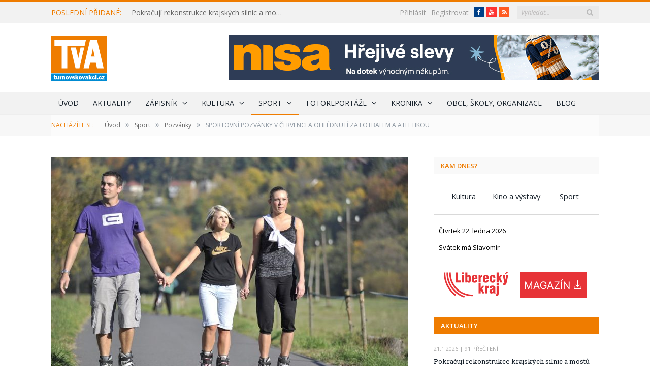

--- FILE ---
content_type: text/html; charset=UTF-8
request_url: https://www.turnovskovakci.cz/sport/sportovni-pozvanky-v-cervenci-a-ohlednuti-za-fotbalem-a-atletikou/
body_size: 32515
content:

<!DOCTYPE html>

<!--[if IE 8]> <html class="ie ie8" lang="cs"> <![endif]-->
<!--[if IE 9]> <html class="ie ie9" lang="cs"> <![endif]-->
<!--[if gt IE 9]><!--> <html lang="cs"> <!--<![endif]-->

<head>


<meta charset="UTF-8" />
<title>SPORTOVNÍ POZVÁNKY V ČERVENCI A OHLÉDNUTÍ ZA FOTBALEM A ATLETIKOU - Turnovsko v akci</title>

 
<meta name="viewport" content="width=device-width, initial-scale=1" />
<meta http-equiv="X-UA-Compatible" content="IE=edge" />
<link rel="pingback" href="https://www.turnovskovakci.cz/xmlrpc.php" />
	
<link rel="shortcut icon" href="https://www.turnovskovakci.cz/wp-content/uploads/2016/10/favicon.ico" />	

<link rel="apple-touch-icon-precomposed" href="https://www.turnovskovakci.cz/wp-content/uploads/2016/10/favicon152x152.png" />
	
<style>
	/* Custom BSA_PRO Styles */

	/* fonts */

	/* form */
	.bsaProOrderingForm {   }
	.bsaProInput input,
	.bsaProInput input[type='file'],
	.bsaProSelectSpace select,
	.bsaProInputsRight .bsaInputInner,
	.bsaProInputsRight .bsaInputInner label {   }
	.bsaProPrice  {  }
	.bsaProDiscount  {   }
	.bsaProOrderingForm .bsaProSubmit,
	.bsaProOrderingForm .bsaProSubmit:hover,
	.bsaProOrderingForm .bsaProSubmit:active {   }

	/* allerts */
	.bsaProAlert,
	.bsaProAlert > a,
	.bsaProAlert > a:hover,
	.bsaProAlert > a:focus {  }
	.bsaProAlertSuccess {  }
	.bsaProAlertFailed {  }

	/* stats */
	.bsaStatsWrapper .ct-chart .ct-series.ct-series-b .ct-bar,
	.bsaStatsWrapper .ct-chart .ct-series.ct-series-b .ct-line,
	.bsaStatsWrapper .ct-chart .ct-series.ct-series-b .ct-point,
	.bsaStatsWrapper .ct-chart .ct-series.ct-series-b .ct-slice.ct-donut { stroke: #673AB7 !important; }

	.bsaStatsWrapper  .ct-chart .ct-series.ct-series-a .ct-bar,
	.bsaStatsWrapper .ct-chart .ct-series.ct-series-a .ct-line,
	.bsaStatsWrapper .ct-chart .ct-series.ct-series-a .ct-point,
	.bsaStatsWrapper .ct-chart .ct-series.ct-series-a .ct-slice.ct-donut { stroke: #FBCD39 !important; }


	/* Custom CSS */
	
</style><meta name='robots' content='index, follow, max-image-preview:large, max-snippet:-1, max-video-preview:-1' />
	<style>img:is([sizes="auto" i], [sizes^="auto," i]) { contain-intrinsic-size: 3000px 1500px }</style>
	
	<!-- This site is optimized with the Yoast SEO plugin v25.8 - https://yoast.com/wordpress/plugins/seo/ -->
	<title>SPORTOVNÍ POZVÁNKY V ČERVENCI A OHLÉDNUTÍ ZA FOTBALEM A ATLETIKOU - Turnovsko v akci</title>
	<link rel="canonical" href="https://www.turnovskovakci.cz/sport/sportovni-pozvanky-v-cervenci-a-ohlednuti-za-fotbalem-a-atletikou/" />
	<meta property="og:locale" content="cs_CZ" />
	<meta property="og:type" content="article" />
	<meta property="og:title" content="SPORTOVNÍ POZVÁNKY V ČERVENCI A OHLÉDNUTÍ ZA FOTBALEM A ATLETIKOU - Turnovsko v akci" />
	<meta property="og:description" content="Nabídka tentokrát není velká, je soustředěna především na aktivní sportování, a to v přírodním areálu v Dolánkách, v turnovském městském plaveckém bazénu, případně na školních hřištích. Plavecký bazén je pro veřejnost o prázdninách otevřen sedm dnů v týdnu, i přírodní areál v Dolánkách je tu k dispozici denně. Plochu kolem Dlaskova statku buď směrem na Vazovec či Loužek hojně využívají bruslaři, cyklisté se už dostanou po nové cyklostezce Greenway Jizera podél řeky až na Malou Skálu." />
	<meta property="og:url" content="https://www.turnovskovakci.cz/sport/sportovni-pozvanky-v-cervenci-a-ohlednuti-za-fotbalem-a-atletikou/" />
	<meta property="og:site_name" content="Turnovsko v akci" />
	<meta property="article:published_time" content="2014-07-01T16:33:23+00:00" />
	<meta property="article:modified_time" content="2017-04-21T22:23:37+00:00" />
	<meta property="og:image" content="https://www.turnovskovakci.cz/wp-content/uploads/2017/04/201407011832_sport_77_014_dlask.jpg" />
	<meta property="og:image:width" content="800" />
	<meta property="og:image:height" content="532" />
	<meta property="og:image:type" content="image/jpeg" />
	<meta name="author" content="Pavel Charousek" />
	<meta name="twitter:card" content="summary_large_image" />
	<meta name="twitter:label1" content="Napsal(a)" />
	<meta name="twitter:data1" content="Pavel Charousek" />
	<meta name="twitter:label2" content="Odhadovaná doba čtení" />
	<meta name="twitter:data2" content="7 minut" />
	<script type="application/ld+json" class="yoast-schema-graph">{"@context":"https://schema.org","@graph":[{"@type":"WebPage","@id":"https://www.turnovskovakci.cz/sport/sportovni-pozvanky-v-cervenci-a-ohlednuti-za-fotbalem-a-atletikou/","url":"https://www.turnovskovakci.cz/sport/sportovni-pozvanky-v-cervenci-a-ohlednuti-za-fotbalem-a-atletikou/","name":"SPORTOVNÍ POZVÁNKY V ČERVENCI A OHLÉDNUTÍ ZA FOTBALEM A ATLETIKOU - Turnovsko v akci","isPartOf":{"@id":"https://www.turnovskovakci.cz/#website"},"primaryImageOfPage":{"@id":"https://www.turnovskovakci.cz/sport/sportovni-pozvanky-v-cervenci-a-ohlednuti-za-fotbalem-a-atletikou/#primaryimage"},"image":{"@id":"https://www.turnovskovakci.cz/sport/sportovni-pozvanky-v-cervenci-a-ohlednuti-za-fotbalem-a-atletikou/#primaryimage"},"thumbnailUrl":"https://www.turnovskovakci.cz/wp-content/uploads/2017/04/201407011832_sport_77_014_dlask.jpg","datePublished":"2014-07-01T16:33:23+00:00","dateModified":"2017-04-21T22:23:37+00:00","author":{"@id":"https://www.turnovskovakci.cz/#/schema/person/e08c4b97f69a7a02a76905570409b00e"},"breadcrumb":{"@id":"https://www.turnovskovakci.cz/sport/sportovni-pozvanky-v-cervenci-a-ohlednuti-za-fotbalem-a-atletikou/#breadcrumb"},"inLanguage":"cs","potentialAction":[{"@type":"ReadAction","target":["https://www.turnovskovakci.cz/sport/sportovni-pozvanky-v-cervenci-a-ohlednuti-za-fotbalem-a-atletikou/"]}]},{"@type":"ImageObject","inLanguage":"cs","@id":"https://www.turnovskovakci.cz/sport/sportovni-pozvanky-v-cervenci-a-ohlednuti-za-fotbalem-a-atletikou/#primaryimage","url":"https://www.turnovskovakci.cz/wp-content/uploads/2017/04/201407011832_sport_77_014_dlask.jpg","contentUrl":"https://www.turnovskovakci.cz/wp-content/uploads/2017/04/201407011832_sport_77_014_dlask.jpg","width":800,"height":532},{"@type":"BreadcrumbList","@id":"https://www.turnovskovakci.cz/sport/sportovni-pozvanky-v-cervenci-a-ohlednuti-za-fotbalem-a-atletikou/#breadcrumb","itemListElement":[{"@type":"ListItem","position":1,"name":"Domů","item":"https://www.turnovskovakci.cz/"},{"@type":"ListItem","position":2,"name":"SPORTOVNÍ POZVÁNKY V ČERVENCI A OHLÉDNUTÍ ZA FOTBALEM A ATLETIKOU"}]},{"@type":"WebSite","@id":"https://www.turnovskovakci.cz/#website","url":"https://www.turnovskovakci.cz/","name":"Turnovsko v akci","description":"Zprávy z Turnovska, Českého ráje a Libereckého kraje.","potentialAction":[{"@type":"SearchAction","target":{"@type":"EntryPoint","urlTemplate":"https://www.turnovskovakci.cz/?s={search_term_string}"},"query-input":{"@type":"PropertyValueSpecification","valueRequired":true,"valueName":"search_term_string"}}],"inLanguage":"cs"},{"@type":"Person","@id":"https://www.turnovskovakci.cz/#/schema/person/e08c4b97f69a7a02a76905570409b00e","name":"Pavel Charousek","image":{"@type":"ImageObject","inLanguage":"cs","@id":"https://www.turnovskovakci.cz/#/schema/person/image/","url":"https://secure.gravatar.com/avatar/609a1027bb04de7dcaf0fa0745c5558177df7b4d9b337c373e271f6abb4fbbf4?s=96&d=mm&r=g","contentUrl":"https://secure.gravatar.com/avatar/609a1027bb04de7dcaf0fa0745c5558177df7b4d9b337c373e271f6abb4fbbf4?s=96&d=mm&r=g","caption":"Pavel Charousek"},"url":"https://www.turnovskovakci.cz/author/tva/"}]}</script>
	<!-- / Yoast SEO plugin. -->


<link rel='dns-prefetch' href='//fonts.googleapis.com' />
<link rel='stylesheet' id='kalendar_cz-css' href='https://www.turnovskovakci.cz/wp-content/plugins/kalendar-cz/kalendar_cz_style.css?ver=2.0' type='text/css' media='all' />
<link rel='stylesheet' id='eMember.style-css' href='https://www.turnovskovakci.cz/wp-content/plugins/wp-eMember/css/eMember_style.css?ver=9.0.9' type='text/css' media='all' />
<link rel='stylesheet' id='jquery.fileuploader-css' href='https://www.turnovskovakci.cz/wp-content/plugins/wp-eMember/css/jquery.fileuploader.css?ver=9.0.9' type='text/css' media='all' />
<link rel="stylesheet" id="validationEngine.jquery-css" href="https://www.turnovskovakci.cz/wp-content/cache/perfmatters/www.turnovskovakci.cz/minify/809c7f6c621f.validationEngine.jquery.min.css?ver=9.0.9" type="text/css" media="all">
<link rel="stylesheet" id="emember_profile_x-css" href="https://www.turnovskovakci.cz/wp-content/cache/perfmatters/www.turnovskovakci.cz/minify/bf0a06c3e422.emember_profile_x.min.css?ver=6.8.3" type="text/css" media="all">
<link rel='stylesheet' id='buy_sell_ads_pro_main_stylesheet-css' href='https://www.turnovskovakci.cz/wp-content/plugins/bsa-pro-scripteo/frontend/css/asset/style.css?ver=6.8.3' type='text/css' media='all' />
<link rel="stylesheet" id="buy_sell_ads_pro_user_panel-css" href="https://www.turnovskovakci.cz/wp-content/cache/perfmatters/www.turnovskovakci.cz/minify/a99e32941d28.user-panel.min.css?ver=6.8.3" type="text/css" media="all">
<link rel='stylesheet' id='buy_sell_ads_pro_template_stylesheet-css' href='https://www.turnovskovakci.cz/wp-content/plugins/bsa-pro-scripteo/frontend/css/template.css.php?ver=6.8.3' type='text/css' media='all' />
<link rel="stylesheet" id="buy_sell_ads_pro_animate_stylesheet-css" href="https://www.turnovskovakci.cz/wp-content/cache/perfmatters/www.turnovskovakci.cz/minify/660140169966.animate.min.css?ver=6.8.3" type="text/css" media="all">
<link rel='stylesheet' id='buy_sell_ads_pro_chart_stylesheet-css' href='https://www.turnovskovakci.cz/wp-content/plugins/bsa-pro-scripteo/frontend/css/asset/chart.css?ver=6.8.3' type='text/css' media='all' />
<link rel="stylesheet" id="buy_sell_ads_pro_owl_carousel_stylesheet-css" href="https://www.turnovskovakci.cz/wp-content/cache/perfmatters/www.turnovskovakci.cz/minify/fa1847f7e9d8.owl.carousel.min.css?ver=6.8.3" type="text/css" media="all">
<link rel="stylesheet" id="buy_sell_ads_pro_materialize_stylesheet-css" href="https://www.turnovskovakci.cz/wp-content/cache/perfmatters/www.turnovskovakci.cz/minify/c62170a781e1.material-design.min.css?ver=6.8.3" type="text/css" media="all">
<link rel="stylesheet" id="jquery-ui-css" href="https://www.turnovskovakci.cz/wp-content/cache/perfmatters/www.turnovskovakci.cz/minify/68885d71f18a.ui-datapicker.min.css?ver=6.8.3" type="text/css" media="all">
<link rel="stylesheet" id="wp-polls-css" href="https://www.turnovskovakci.cz/wp-content/cache/perfmatters/www.turnovskovakci.cz/minify/e619fed4db9c.polls-css.min.css?ver=2.77.3" type="text/css" media="all">
<style id='wp-polls-inline-css' type='text/css'>
.wp-polls .pollbar {
	margin: 1px;
	font-size: 8px;
	line-height: 10px;
	height: 10px;
	background: #Ef7c00;
	border: 1px solid #f2f2f2;
}

</style>
<link rel='stylesheet' id='smartmag-fonts-css' href='https://fonts.googleapis.com/css?family=Open+Sans%3A400%2C400Italic%2C600%2C700%7CRoboto+Slab%7CMerriweather%3A300italic&#038;subset=latin-ext' type='text/css' media='all' />
<link rel='stylesheet' id='smartmag-core-css' href='https://www.turnovskovakci.cz/wp-content/themes/smart-mag-child/style.css?ver=3.0.1' type='text/css' media='all' />
<link rel="stylesheet" id="smartmag-responsive-css" href="https://www.turnovskovakci.cz/wp-content/cache/perfmatters/www.turnovskovakci.cz/minify/f5b218d9d37a.responsive.min.css?ver=3.0.1" type="text/css" media="all">
<link rel='stylesheet' id='pretty-photo-css' href='https://www.turnovskovakci.cz/wp-content/themes/smart-mag/css/prettyPhoto.css?ver=3.0.1' type='text/css' media='all' />
<link rel='stylesheet' id='smartmag-font-awesome-css' href='https://www.turnovskovakci.cz/wp-content/themes/smart-mag/css/fontawesome/css/font-awesome.min.css?ver=3.0.1' type='text/css' media='all' />
<link rel="stylesheet" id="smartmag-skin-css" href="https://www.turnovskovakci.cz/wp-content/cache/perfmatters/www.turnovskovakci.cz/minify/f181e691d5dd.skin-light.min.css?ver=6.8.3" type="text/css" media="all">
<style id='smartmag-skin-inline-css' type='text/css'>
::selection { background: #Ef7c00; }

::-moz-selection { background: #Ef7c00; }

.top-bar, .post-content .modern-quote, .mobile-head { border-top-color: #Ef7c00; }

.main-color,
.trending-ticker .heading,
.nav-light .menu > li:hover > a,
.nav-light .menu > .current-menu-item > a,
.nav-light .menu > .current-menu-parent > a,
.nav-light .menu li li:hover,
.nav-light .menu li li.current-menu-item,
.nav-light .mega-menu .sub-nav li:hover,
.nav-light .menu .sub-nav li.current-menu-item,
.nav-light .menu li li:hover > a,
.nav-light .menu li li.current-menu-item > a,
.nav-light .mega-menu .sub-nav li:hover > a,
.nav-light .menu .sub-nav li.current-menu-item > a,
.nav-light-search .active .search-icon,
.nav-light-search .search-icon:hover,
.breadcrumbs .location,
.gallery-title,
.section-head.prominent,
.recentcomments .url,
.block.posts .fa-angle-right,
.news-focus .section-head,
.focus-grid .section-head,
.post-meta-b .posted-by a,
.post-content a,
.main-stars,
.main-stars span:before,
.related-posts .section-head,
.comments-list .bypostauthor .comment-author a,
.error-page .text-404,
a.bbp-author-name { color: #Ef7c00; }

.navigation .menu > li:hover > a,
.navigation .menu > .current-menu-item > a,
.navigation .menu > .current-menu-parent > a,
.navigation .menu > .current-menu-ancestor > a,
.block-head,
.tabbed .tabs-list .active a,
.comment-content .reply,
.sc-tabs .active a,
.nav-dark-b { border-bottom-color: #Ef7c00; }

.main-featured .cat,
.main-featured .pages .flex-active,
.main-pagination .current,
.main-pagination a:hover,
.block-head .heading,
.cat-title,
.post .read-more a,
.rate-number .progress,
.listing-meta .rate-number .progress,
.review-box .overall,
.review-box .bar,
.post-pagination > span,
.button,
.sc-button-default:hover,
.drop-caps { background: #Ef7c00; }

.nav-search .search-icon:hover,
.nav-search .active .search-icon { border-color: #Ef7c00; }

.modal-header .modal-title,
.highlights h2:before,
.post-header .post-title:before,
.review-box .heading,
.main-heading,
.page-title,
.entry-title,
div.bbp-template-notice,
div.indicator-hint,
div.bbp-template-notice.info,
.post-content .wpcf7-not-valid-tip { border-left-color: #Ef7c00; }

@media only screen and (max-width: 799px) { .navigation .mobile .fa { background: #Ef7c00; } }

.mobile-head { border-top-color: #Ef7c00; }

.post-content a { color: #008bd2; }


.cat-15, 
.cat-title.cat-15,
.block-head.cat-text-15 .heading { 
	background: #d70060;
}

.block-head.cat-text-15 {
	border-color: #d70060;
}
				
.cat-text-15, .section-head.cat-text-15 { color: #d70060; }
				 

.navigation .menu > .menu-cat-15:hover > a, .navigation .menu > .menu-cat-15.current-menu-item > a, .navigation .menu > .menu-cat-15.current-menu-parent > a {
	border-bottom-color: #d70060;
}

body.boxed.category-15 { background: url(http://theme-sphere.com/smart-mag/wp-content/uploads/2013/07/9278066227_ae25452933_b1.jpg) no-repeat center center fixed; -webkit-background-size: cover; background-size: cover; }

.cat-14, 
.cat-title.cat-14,
.block-head.cat-text-14 .heading { 
	background: #d4301a;
}

.block-head.cat-text-14 {
	border-color: #d4301a;
}
				
.cat-text-14, .section-head.cat-text-14 { color: #d4301a; }
				 

.navigation .menu > .menu-cat-14:hover > a, .navigation .menu > .menu-cat-14.current-menu-item > a, .navigation .menu > .menu-cat-14.current-menu-parent > a {
	border-bottom-color: #d4301a;
}


.cat-19, 
.cat-title.cat-19,
.block-head.cat-text-19 .heading { 
	background: #e67e22;
}

.block-head.cat-text-19 {
	border-color: #e67e22;
}
				
.cat-text-19, .section-head.cat-text-19 { color: #e67e22; }
				 

.navigation .menu > .menu-cat-19:hover > a, .navigation .menu > .menu-cat-19.current-menu-item > a, .navigation .menu > .menu-cat-19.current-menu-parent > a {
	border-bottom-color: #e67e22;
}


.cat-16, 
.cat-title.cat-16,
.block-head.cat-text-16 .heading { 
	background: #32742c;
}

.block-head.cat-text-16 {
	border-color: #32742c;
}
				
.cat-text-16, .section-head.cat-text-16 { color: #32742c; }
				 

.navigation .menu > .menu-cat-16:hover > a, .navigation .menu > .menu-cat-16.current-menu-item > a, .navigation .menu > .menu-cat-16.current-menu-parent > a {
	border-bottom-color: #32742c;
}


.cat-27, 
.cat-title.cat-27,
.block-head.cat-text-27 .heading { 
	background: #2980b9;
}

.block-head.cat-text-27 {
	border-color: #2980b9;
}
				
.cat-text-27, .section-head.cat-text-27 { color: #2980b9; }
				 

.navigation .menu > .menu-cat-27:hover > a, .navigation .menu > .menu-cat-27.current-menu-item > a, .navigation .menu > .menu-cat-27.current-menu-parent > a {
	border-bottom-color: #2980b9;
}


.cat-18, 
.cat-title.cat-18,
.block-head.cat-text-18 .heading { 
	background: #d4301a;
}

.block-head.cat-text-18 {
	border-color: #d4301a;
}
				
.cat-text-18, .section-head.cat-text-18 { color: #d4301a; }
				 

.navigation .menu > .menu-cat-18:hover > a, .navigation .menu > .menu-cat-18.current-menu-item > a, .navigation .menu > .menu-cat-18.current-menu-parent > a {
	border-bottom-color: #d4301a;
}


.cat-9, 
.cat-title.cat-9,
.block-head.cat-text-9 .heading { 
	background: #d70060;
}

.block-head.cat-text-9 {
	border-color: #d70060;
}
				
.cat-text-9, .section-head.cat-text-9 { color: #d70060; }
				 

.navigation .menu > .menu-cat-9:hover > a, .navigation .menu > .menu-cat-9.current-menu-item > a, .navigation .menu > .menu-cat-9.current-menu-parent > a {
	border-bottom-color: #d70060;
}

body.boxed.category-9 { background: url(http://theme-sphere.com/smart-mag/wp-content/uploads/2013/07/9278066227_ae25452933_b1.jpg) no-repeat center center fixed; -webkit-background-size: cover; background-size: cover; }

.cat-22, 
.cat-title.cat-22,
.block-head.cat-text-22 .heading { 
	background: #32742c;
}

.block-head.cat-text-22 {
	border-color: #32742c;
}
				
.cat-text-22, .section-head.cat-text-22 { color: #32742c; }
				 

.navigation .menu > .menu-cat-22:hover > a, .navigation .menu > .menu-cat-22.current-menu-item > a, .navigation .menu > .menu-cat-22.current-menu-parent > a {
	border-bottom-color: #32742c;
}


.cat-10, 
.cat-title.cat-10,
.block-head.cat-text-10 .heading { 
	background: #32742c;
}

.block-head.cat-text-10 {
	border-color: #32742c;
}
				
.cat-text-10, .section-head.cat-text-10 { color: #32742c; }
				 

.navigation .menu > .menu-cat-10:hover > a, .navigation .menu > .menu-cat-10.current-menu-item > a, .navigation .menu > .menu-cat-10.current-menu-parent > a {
	border-bottom-color: #32742c;
}


.cat-20, 
.cat-title.cat-20,
.block-head.cat-text-20 .heading { 
	background: #2980b9;
}

.block-head.cat-text-20 {
	border-color: #2980b9;
}
				
.cat-text-20, .section-head.cat-text-20 { color: #2980b9; }
				 

.navigation .menu > .menu-cat-20:hover > a, .navigation .menu > .menu-cat-20.current-menu-item > a, .navigation .menu > .menu-cat-20.current-menu-parent > a {
	border-bottom-color: #2980b9;
}


.cat-11, 
.cat-title.cat-11,
.block-head.cat-text-11 .heading { 
	background: #3498db;
}

.block-head.cat-text-11 {
	border-color: #3498db;
}
				
.cat-text-11, .section-head.cat-text-11 { color: #3498db; }
				 

.navigation .menu > .menu-cat-11:hover > a, .navigation .menu > .menu-cat-11.current-menu-item > a, .navigation .menu > .menu-cat-11.current-menu-parent > a {
	border-bottom-color: #3498db;
}


.cat-3, 
.cat-title.cat-3,
.block-head.cat-text-3 .heading { 
	background: #ef7c00;
}

.block-head.cat-text-3 {
	border-color: #ef7c00;
}
				
.cat-text-3, .section-head.cat-text-3 { color: #ef7c00; }
				 

.navigation .menu > .menu-cat-3:hover > a, .navigation .menu > .menu-cat-3.current-menu-item > a, .navigation .menu > .menu-cat-3.current-menu-parent > a {
	border-bottom-color: #ef7c00;
}


.main-content #bsa-block-728--90 .bsaProItem:first-child {
border-bottom: 1px solid rgb(217, 217, 217);
    padding-bottom: 15px;
}
.bsa-block-300--80 .bsaProItemInner__img {
width: 300px;
}

#media_image-2 {
    padding-left: 10px;
    margin-bottom: 5px;
    position: relative;
    top: -15px;
}

.widget_kalendar_cz div#odsazeni ul:last-child {
display: none;
}

.bsaProContainer-3 .bsaProItems .bsaProItem:nth-child(1) {
margin-bottom: 10px;
}
.bsaProCarousel-4, .bsaProContainer-10 {
    margin-bottom: 10px;
}
#bsa-block-300--250 {
padding-bottom: 0px;
}
.kam-dnes {
    text-align: center;
}
.kam-dnes.tagcloud a {
display: inline-block;
    width: 30%;
    text-align: center;
    padding: 0px;
    height: 30px;
    line-height: 30px;
    margin: 0px 1%;
   font-size: 11pt;
   border: 0px solid;

}

#bsa-block-300--250.bsaProContainer-1 .bsaProItem, #bsa-block-300--250 .bsaProItem, #bsa-block-300--600 .bsaProItem {
    margin-bottom: 20px;
}

.bsaProContainer.bsaProContainer-18 {
padding-bottom: 20px;
margin-bottom: 0px;
border-bottom: 0px solid #d9d9d9;
}
footer .widgets .posts-list .content a {
    overflow: hidden;
    max-height: 21px;
}
.main-featured .small h3 a {
overflow: hidden;
    height: 21px;
    display: block;
}
.main-featured .small .cat {
    margin-left: 7px;
}

.main-head header {
line-height: 130px;
}
#bsa-block-728--90 {
padding-bottom: 0px;
}
.author-info div.description {
    margin-left: 0px;
}
a.cat-title:hover, span.cat-title a:hover {
color: white;
}

.read-more + .read-more-skryt {
display: none;
}

.eMember_logged_user_info_section {
margin-bottom: 20px;
}
.emember_bookmark_button .count span.t {
    padding-left: 5px;
    padding-right: 5px;
}

.count .c img {
margin: 0px;
}
.emember_bookmark_button .count .c {
    font-size: 25px;
    line-height: 25px;
}

.emember_bookmark_button .count span.t {
    position: initial;
}
.emember_bookmark_button .count {
background: #008bd2;
  color: white !important;
    font-family: "Open Sans", Arial, sans-serif;
    font-size: 14px;
   font-weight: normal;
    width: 90px;
height: 45px;
}
.emember_bookmark_button .count:hover {
    background: #0097d3;
    cursor: pointer;
}
.emember_bookmark_button {
    color: white !important;
    font-family: "Open Sans", Arial, sans-serif;
    font-size: 14px;
   font-weight: normal;
  padding: 5px 0px 5px 15px;
    height: 60px;
    width: 90px;
margin-bottom: 0px !important;
margin-right: 0px;
}

tr.emember_odd_row td {
    background: #ffffff;
}

.emember_bookmark_listing_table {
width: 100%;
}

#wp_emember_mailSendForm {
margin-top: 10px;
}

div.emember_modal {
    -moz-border-radius: 0px;
    -webkit-border-radius: 0px;
    -moz-box-shadow: 0 0 0px #ccc;
    -webkit-box-shadow: 0 0 0px #ccc;
 
}


.emember_modal .emember_modal_title {
padding: 10px 0 10px 0px;
 background: transparent;
}
tr.souhrn td {
background: white;
text-align: center;
}
input.eMember_button {
background: #008bd2;
    color: white !important;
    font-family: "Open Sans", Arial, sans-serif;
    font-size: 14px;
   font-weight: normal;
padding: 5px 15px;
}

input.eMember_button:hover {
  background: #0097d3;

}
table.forms tr:nth-child(odd) td {
    background: transparent;
}


.wp-polls .Buttons {
    font-size: 14px;
   font-weight: normal;
}
.wp-polls .Buttons:hover {
    text-decoration: none;
    background: #0097d3;
cursor: pointer;
}

.eMember_text_input {
    width: 98.5% !important;
 }

.membership-lightbox input.button[type=submit] {
max-width: 285px;
}
.wp_emember_regoForm tr:nth-child(odd) td {
    background: transparent;
}

#wp_emember_regoForm table tr th, #wp_emember_regoForm table tr td {
    padding: 10px;
    border: 1px solid #f1f1f1;
    background: transparent;
}

.eMember_label {
    text-transform: none;
}

.membership-lightbox {
border-radius: 0px;
}
.eMember_fancy_login_1 {
float: right;
}
.top-bar .search {
    margin-left: 15px;
}
.widget_alw_login {
    display: inline-block;
    margin-top: 1px;
    width: 150px;
    margin-left: 30px;
   float: right;
}
.top-bar-content .fa-linkedin:before {
    content: "Starý web";
}

.top-bar-content .social-icons  .icon.fa.fa-linkedin { 
    background: #008bd2;
    color: white !important;
    font-family: "Open Sans", Arial, sans-serif;
    font-size: 14px;
    height: 20px;
    line-height: 20px;
    width: auto;
    padding-right: 5px;
    padding-left: 5px;
    margin-top: 2px;
}

.top-bar-content .social-icons .icon.fa-linkedin:hover {
    text-decoration: none;
    border-radius: 0px;
  text-decoration: none;
    background: #0097d3;
}

.top-bar .social-icons {
margin-top: -2px;
}
a.old-web:hover {
    text-decoration: none;
    background: #0097d3;
}
.old-web {
float: right;
    margin-left: 5px;
    background: #008bd2;
    color: white !important;
    padding-right: 5px;
    padding-left: 5px;
    height: 20px;
    line-height: 20px;
}
#kalendar-cz {
 border-top: 1px solid #d9d9d9;
padding-top: 15px;
}

.miniaturky li {
display: inline-block;
 border-bottom: 0px solid #d9d9d9;
 margin-left: 5px;
 margin-right: 3px;
 margin-top: 0px;
 margin-bottom: 0px;
padding: 0px;
}
#kalendar-cz h3.widgettitle {
display: none;
}
.col-4.sidebar h3.widgettitle {
background: rgb(239, 124, 0) !important;
color: white !important;
}
#bunyad-blocks-widget-2 h3.widgettitle {
margin-bottom: 0px;
}
#bunyad-blocks-widget-2 h3.widgettitle a {
color: white;
}

a:hover {
   color: #008bd2;
}


/* velikost náhledových obrázků u nejnovějších na úvodce */
.posts-list img {
width: 150px;
}
.posts-list .content {
    margin-left: 170px;
}

@media (max-width: 450px){ 
.posts-list img {
width: 80px;
}
.posts-list .content {
    margin-left: 108px;
}
}

/*mezera pro archiv aktualit pod výpisem aktualit v pravém sloupci*/
#bunyad-blocks-widget-2 .block-wrap {
margin-bottom: 20px;
}

.main .sidebar .widget.widget_kalendar_cz {
    margin-bottom: 15px;
}

.main .sidebar h3.widgettitle, .main .sidebar h3.widgettitle a {
color: rgb(239, 124, 0);
    font-weight: 600;
}

.odeslat {
margin-top: 20px;
}
.wp-polls-loading + ul > li {
text-align: center;
    height: 30px;
}

.page > div.row.builder {
margin-bottom: 10px;
}
.page > div.row.builder:first-child {
margin-bottom: 30px;
}

section.news-focus {
margin-bottom: 30px;
}
.widget .highlights .thumb .content {
    margin-left: 0px;
}
.dalsi-odkazy {
margin-bottom: 20px;
cursor: pointer;
}

.bsaProFloating .bsaProContainer {
    background-color: transparent !important;
}

a.read-more {
text-decoration: underline;
}
a.read-more:hover {
text-decoration: none;
color: rgb(239, 124, 0);
}
.upr-seznam img {
width: 200px;
}
.kratky-popis div.read-more {
display: inline;
text-decoration: underline;
}
.posts-list .content > a.nadpis {
font-size: 14px;
    line-height: 1.615;
text-transform: uppercase;
}
div.kratky-popis {
margin-bottom: 10px;
    padding-bottom: 10px;
}
div.kratky-popis p {
line-height: 1.5;
display: inline;
}
.main .sidebar h3.widgettitle {
margin-bottom: 20px;
}
.bsaProContainer {
	background-color: white;
    padding-bottom: 20px;
}
#odsazeni {
margin-left: 10px;
}
#odsazeni li {
    border-bottom: 0px solid #d9d9d9;
    padding: 7px 0px;
}

.bsaProContainer.bsa-block-728--90, .bsaProContainer.bsa-block-702--87 {
    padding-left: 0px;
    padding-right: 0px;
}

.bsaProContainer.bsa-block-702--87 .bsaProItemInner__img {
    background-position: inherit;
    background-size: inherit;
}

.bsaProContainer.bsa-block-300--300, .bsaProContainer.bsa-block-300--250, .bsaProContainer.bsa-block-300--600, .bsaProContainer.bsa-block-300--80 {
    padding-left: 10px;
    padding-right: 10px;
}
div.excerpt img {
    padding: 0px 10px 0px 0px;
}
.post-content img {
    margin: 10px 10px 10px 0px;
}
.main-featured .blocks .small.last {

    margin-bottom: 6px;
}
.main-featured .blocks .small.large-last {
width: 100% !important;
}
.main-featured .small.large-last  {
margin-right: 0px;
}
article.large-last img {
width: 100% !important;
}

.wp-polls .Buttons {
    border: 0px solid #c8c8c8;
   color: #fff;
    background: #008bd2;
    padding: 5px 15px;
}

.page > .row.builder .post-content {
  margin-bottom: 0px;
}
.main-featured .small img {
    width: 168px;
    height: 112px;
}

.row .textwidget.post-content {
    background: #f2f2f2;
}

.row .textwidget.post-content + div {
    padding: 10px 10px 2px 10px;
}

.row .textwidget.post-content + div p {
    margin-bottom: 1em;
}

.row .textwidget.post-content a {
    color: #fff;
    background: #Ef7c00;
    padding: 5px 15px;
}

.row .textwidget.post-content h2 {
    text-align: center;
    background: #008bd2;
    color: white;
    padding: 10px;
    font-weight: normal;
    text-transform: uppercase;
    font-size: 16px;
 margin-bottom: 0px;
}

.navigation .menu li > a {
     padding: 0px 14px;
}

body.boxed {

background-repeat: no-repeat;
background-attachment: fixed;
background-position: center center;
-webkit-background-size: cover; -moz-background-size: cover;-o-background-size: cover; 
background-size: cover;
background-image: url('http://theme-sphere.com/smart-mag/wp-content/uploads/2014/01/5-4yas-4415263267_3c62eecb99_o.jpg');

}

@media only screen and (max-width: 799px){
.top-bar .trending-ticker {
   margin-bottom: 10px;
}
.navigation .mobile .current {
    margin-left: 5px;
}
.eMember_fancy_login_1 {
    display: inline-block;
    float: none;
    margin-top: 10px;
}
.top-bar-content {
    text-align: center;
}
}
.trending-ticker .heading {
margin-right: 20px;
}
.trending-ticker a {
max-width: 300px;
}
@media only screen and (max-width: 960px) {
.trending-ticker a {
max-width: 250px;
}
}
@media only screen and (max-width: 890px) {
.trending-ticker a {
max-width: 160px;
}
}
.archiv-tlacitko {
    display: none;
}
@media only screen and (max-width: 767px) {
.archiv-tlacitko {
    display: block;
    margin: 0 auto;
    width: 100%;

}
.main-featured .small.archiv-tlacitko a{
display: block;
padding: 0px 25px;
text-align: center;
}
.main-featured .small.archiv-tlacitko img{
width: auto !important;
height: auto;
}
}
</style>
<script type="text/javascript" src="https://www.turnovskovakci.cz/wp-includes/js/jquery/jquery.min.js?ver=3.7.1" id="jquery-core-js"></script>
<script type="text/javascript" src="https://www.turnovskovakci.cz/wp-content/cache/perfmatters/www.turnovskovakci.cz/minify/033551b4394c.jquery.fileuploader.min.js?ver=9.0.9" id="jquery.fileuploader-js" defer></script>
<script type="text/javascript" src="https://www.turnovskovakci.cz/wp-content/cache/perfmatters/www.turnovskovakci.cz/minify/e229e2a1101c.jquery.validationEngine.min.js?ver=9.0.9" id="jquery.validationEngine-js" defer></script>
<script type="text/javascript" src="https://www.turnovskovakci.cz/wp-content/plugins/wp-eMember/js/jquery.tools18.min.js?ver=9.0.9" id="jquery.tools-js" defer></script>
<script type="text/javascript" src="https://www.turnovskovakci.cz/wp-content/cache/perfmatters/www.turnovskovakci.cz/minify/cffdb35df2a2.jquery.libs.min.js?ver=9.0.9" id="jquery.libs-js" defer></script>
<script type="text/javascript" id="thickbox-js-extra" defer src="[data-uri]"></script>
<script type="text/javascript" src="https://www.turnovskovakci.cz/wp-content/cache/perfmatters/www.turnovskovakci.cz/minify/35284f991819.thickbox.min.js?ver=3.1-20121105" id="thickbox-js" defer></script>
<script type="text/javascript" src="https://www.turnovskovakci.cz/wp-includes/js/underscore.min.js?ver=1.13.7" id="underscore-js" defer></script>
<script type="text/javascript" src="https://www.turnovskovakci.cz/wp-includes/js/shortcode.min.js?ver=6.8.3" id="shortcode-js" defer></script>
<script type="text/javascript" src="https://www.turnovskovakci.cz/wp-admin/js/media-upload.min.js?ver=6.8.3" id="media-upload-js" defer></script>
<script type="text/javascript" src="https://www.turnovskovakci.cz/wp-content/cache/perfmatters/www.turnovskovakci.cz/minify/1dec74f186c9.script.min.js?ver=6.8.3" id="buy_sell_ads_pro_js_script-js" defer></script>
<script type="text/javascript" src="https://www.turnovskovakci.cz/wp-content/cache/perfmatters/www.turnovskovakci.cz/minify/39dc7f1982d6.jquery.viewportchecker.min.js?ver=6.8.3" id="buy_sell_ads_pro_viewport_checker_js_script-js" defer></script>
<script type="text/javascript" src="https://www.turnovskovakci.cz/wp-content/cache/perfmatters/www.turnovskovakci.cz/minify/4f6a5c856baa.chart.min.js?ver=6.8.3" id="buy_sell_ads_pro_chart_js_script-js" defer></script>
<script type="text/javascript" src="https://www.turnovskovakci.cz/wp-content/cache/perfmatters/www.turnovskovakci.cz/minify/a5f96c62d75b.owl.carousel.min.js?ver=6.8.3" id="buy_sell_ads_pro_owl_carousel_js_script-js" defer></script>
<script type="text/javascript" src="https://www.turnovskovakci.cz/wp-content/cache/perfmatters/www.turnovskovakci.cz/minify/566981f85ae9.jquery.simplyscroll.min.js?ver=6.8.3" id="buy_sell_ads_pro_simply_scroll_js_script-js" defer></script>
<script type="text/javascript" src="https://www.turnovskovakci.cz/wp-content/plugins/wp-retina-2x/app/picturefill.min.js?ver=1755092892" id="wr2x-picturefill-js-js" defer></script>
<script type="text/javascript" src="https://www.turnovskovakci.cz/wp-content/themes/smart-mag/js/jquery.prettyPhoto.js?ver=6.8.3" id="pretty-photo-smartmag-js" defer></script>
<link type="text/css" rel="stylesheet" href="https://www.turnovskovakci.cz/wp-content/plugins/emember-extra-login-shortcodes/css/eMember_extra_login_shortcodes_style.css" />

<!-- WP eMember plugin v9.0.9 - http://www.tipsandtricks-hq.com/wordpress-emember-easy-to-use-wordpress-membership-plugin-1706 -->
<script type="text/javascript" defer src="[data-uri]"></script>
        <script type="text/javascript" defer src="[data-uri]"></script>
        
<!-- BEGIN Analytics Insights v6.3.11 - https://wordpress.org/plugins/analytics-insights/ -->
<script async src="https://www.googletagmanager.com/gtag/js?id=G-L3VG3BH78M"></script>
<script defer src="[data-uri]"></script>
<!-- END Analytics Insights -->
<noscript><style>.perfmatters-lazy[data-src]{display:none !important;}</style></noscript>	
<!--[if lt IE 9]>
<script src="https://www.turnovskovakci.cz/wp-content/themes/smart-mag/js/html5.js" type="text/javascript"></script>
<![endif]-->


<script defer src="[data-uri]"></script>
	

</head>


<body class="wp-singular post-template-default single single-post postid-41871 single-format-standard wp-theme-smart-mag wp-child-theme-smart-mag-child page-builder right-sidebar full img-effects has-nav-dark has-nav-full has-head-default">

<div class="main-wrap">

	
	
	<div class="top-bar">

		<div class="wrap">
			<section class="top-bar-content cf">
			
							
								<div class="trending-ticker">
					<span class="heading">Poslední přidané:</span>

					<ul>
												
												
							<li><a href="https://www.turnovskovakci.cz/aktuality/pokracuji-rekonstrukce-krajskych-silnic-a-mostu/" title="Pokračují rekonstrukce krajských silnic a mostů">Pokračují rekonstrukce krajských silnic a mostů</a></li>
						
												
							<li><a href="https://www.turnovskovakci.cz/aktuality/nadace-euronisa-v-roce-2025-rozdelila-pres-milion-korun/" title="Nadace EURONISA v roce 2025 rozdělila přes milion korun">Nadace EURONISA v roce 2025 rozdělila přes milion korun</a></li>
						
												
							<li><a href="https://www.turnovskovakci.cz/sport/sportmix-florbal-fotbal-futsal-a-volejbal-umela-trava-bude-hostit-zapas-zen-sparta-praha-vs-slask-wroclaw-a-sportovni-legenda-na-zaver/" title="SPORTMIX: FLORBAL, FOTBAL, FUTSAL A VOLEJBAL. UMĚLÁ TRÁVA BUDE HOSTIT ZÁPAS ŽEN – SPARTA PRAHA VS. ŚLĄSK WROCŁAW. A SPORTOVNÍ LEGENDA NA ZÁVĚR">SPORTMIX: FLORBAL, FOTBAL, FUTSAL A VOLEJBAL. UMĚLÁ TRÁVA BUDE HOSTIT ZÁPAS ŽEN – SPARTA PRAHA VS. ŚLĄSK WROCŁAW. A SPORTOVNÍ LEGENDA NA ZÁVĚR</a></li>
						
												
							<li><a href="https://www.turnovskovakci.cz/kronika-vse/spolecenska-kronika-prelomu-roku-4/" title="SPOLEČENSKÁ KRONIKA PŘELOMU ROKU">SPOLEČENSKÁ KRONIKA PŘELOMU ROKU</a></li>
						
												
							<li><a href="https://www.turnovskovakci.cz/aktuality/brusleni-na-valdstejne/" title="Bruslení na Valdštejně">Bruslení na Valdštejně</a></li>
						
												
							<li><a href="https://www.turnovskovakci.cz/aktuality/v-raji-prodejni-vystava-obrazu-v-infocentru/" title="V ráji – prodejní výstava obrazů v infocentru">V ráji – prodejní výstava obrazů v infocentru</a></li>
						
												
							<li><a href="https://www.turnovskovakci.cz/nezarazene/policejni-eskorta-privezla-do-turnova-unikatni-praveke-artefakty/" title="POLICEJNÍ ESKORTA PŘIVEZLA DO TURNOVA UNIKÁTNÍ PRAVĚKÉ ARTEFAKTY">POLICEJNÍ ESKORTA PŘIVEZLA DO TURNOVA UNIKÁTNÍ PRAVĚKÉ ARTEFAKTY</a></li>
						
												
							<li><a href="https://www.turnovskovakci.cz/aktuality/nahradni-svoz-bioodpadu-probehne-ve-dnech-21-a-22-ledna-2026/" title="Náhradní svoz bioodpadu proběhne ve dnech 21. a 22. ledna 2026">Náhradní svoz bioodpadu proběhne ve dnech 21. a 22. ledna 2026</a></li>
						
												
											</ul>
				</div>
				
									
					
		<div class="search">
			<form role="search" action="https://www.turnovskovakci.cz/" method="get">
				<input type="text" name="s" class="query live-search-query" value="" placeholder="Vyhledat..."/>
				<button class="search-button" type="submit"><i class="fa fa-search"></i></button>
			</form>
		</div> <!-- .search -->					
				
							<div class="textwidget"><ul class="social-icons cf">
<li><a href="https://www.facebook.com/Turnovsko-v-akci-130460570333373" class="icon fa fa-facebook" title="Facebook" target="_blank"><span class="visuallyhidden">Facebook</span></a></li>
<li><a href="https://www.youtube.com/user/Turnovskovakci/videos" class="icon fa fa-youtube" title="Youtube" target="_blank"><span class="visuallyhidden">Youtube</span></a></li>
<li><a href="/feed/" class="icon fa fa-rss" title="RSS" target="_blank"><span class="visuallyhidden">RSS</span></a></li>
</ul>
<div class="eMember_fancy_login_1"><ul><li><a href="https://www.turnovskovakci.cz/prihlasit/">Přihlásit</a></li><li><a href="https://www.turnovskovakci.cz/registrace/">Registrovat</a></li></ul></div></div>
						
			</section>
		</div>
		
	</div>
	
	<div id="main-head" class="main-head">
		
		<div class="wrap">
			
			
			<header class="default">
			
				<div class="title">
							<a href="https://www.turnovskovakci.cz/" title="Turnovsko v akci" rel="home">
		
														
								
				<img src="data:image/svg+xml,%3Csvg%20xmlns=&#039;http://www.w3.org/2000/svg&#039;%20width=&#039;0&#039;%20height=&#039;0&#039;%20viewBox=&#039;0%200%200%200&#039;%3E%3C/svg%3E" class="logo-image perfmatters-lazy" alt="Turnovsko v akci" data-src="https://www.turnovskovakci.cz/wp-content/uploads/2016/10/tva-logo-90.svg" /><noscript><img src="https://www.turnovskovakci.cz/wp-content/uploads/2016/10/tva-logo-90.svg" class="logo-image" alt="Turnovsko v akci" /></noscript>
					 
						
		</a>				</div>
				
									
					<div class="right">
					
				
					
			<div class="a-widget">
			
				<div class="bsaProCarousel bsaProCarousel-2" style="display:none"><div id="bsa-block-728--90" class="bsaProContainer bsaProContainer-2 bsa-block-728--90 bsa-pro-col-1"><div class="bsaProItems bsaGridGutter bsa-owl-carousel bsa-owl-carousel-2" style="background-color:"><div class="bsaProItem bsaReset" data-animation="none" style="opacity:1"><div class="bsaProItemInner" style="background-color:"><div class="bsaProItemInner__thumb"><div class="bsaProAnimateThumb"><a class="bsaProItem__url" href="https://www.turnovskovakci.cz?bsa_pro_id=245&bsa_pro_url=1" target="_blank"><div class="bsaProItemInner__img perfmatters-lazy" style data-bg="https://www.turnovskovakci.cz/wp-content/uploads/bsa-pro-upload/1767708043-728x90px_web_turnovsko_zimni_vyprodej.jpg" ></div></a></div></div></div></div><div class="bsaProItem bsaReset" data-animation="none" style="opacity:1"><div class="bsaProItemInner" style="background-color:"><div class="bsaProItemInner__thumb"><div class="bsaProAnimateThumb"><a class="bsaProItem__url" href="https://www.turnovskovakci.cz?bsa_pro_id=256&bsa_pro_url=1" target="_blank"><div class="bsaProItemInner__img perfmatters-lazy" style data-bg="https://www.turnovskovakci.cz/wp-content/uploads/bsa-pro-upload/1754345251-T_4024T-M296-Hugo-728x90.jpg" ></div></a></div></div></div></div></div></div><script defer src="[data-uri]"></script><script defer src="[data-uri]"></script>
</div><script defer src="[data-uri]"></script>
<style>
.bsaProCarousel-2 {
    max-width: 728px;
    width: 100%;
    overflow: hidden;
}
</style>
			
			</div>
		
				
							</div>
					
								
			</header>
				
							
		</div>
		
		
<div class="main-nav">
	<div class="navigation-wrap cf" data-sticky-nav="1" data-sticky-type="smart">
	
		<nav class="navigation cf nav-full nav-dark">
		
			<div class="wrap">
			
				<div class="mobile" data-type="off-canvas" data-search="1">
					<a href="#" class="selected">
						<span class="text">Menu</span><span class="current"></span> <i class="hamburger fa fa-bars"></i>
					</a>
				</div>
				
				<div class="menu-hlavni-menu-container"><ul id="menu-hlavni-menu" class="menu"><li id="menu-item-2123" class="menu-item menu-item-type-custom menu-item-object-custom menu-item-2123"><a href="/">Úvod</a></li>
<li id="menu-item-3922" class="menu-item menu-item-type-taxonomy menu-item-object-category menu-cat-59 menu-item-3922"><a href="https://www.turnovskovakci.cz/aktuality/">Aktuality</a></li>
<li id="menu-item-34519" class="menu-item menu-item-type-taxonomy menu-item-object-category menu-item-has-children menu-cat-80 menu-item-34519"><a href="https://www.turnovskovakci.cz/zapisnik-vse/">Zápisník</a>
<ul class="sub-menu">
	<li id="menu-item-34522" class="menu-item menu-item-type-taxonomy menu-item-object-category menu-cat-80 menu-item-34522"><a href="https://www.turnovskovakci.cz/zapisnik-vse/">Vše</a></li>
	<li id="menu-item-34521" class="menu-item menu-item-type-taxonomy menu-item-object-category menu-cat-2 menu-item-34521"><a href="https://www.turnovskovakci.cz/zapisnik-vse/zapisnik/">Zápisník</a></li>
	<li id="menu-item-34520" class="menu-item menu-item-type-taxonomy menu-item-object-category menu-cat-78 menu-item-34520"><a href="https://www.turnovskovakci.cz/zapisnik-vse/inzerce/">Inzerce</a></li>
</ul>
</li>
<li id="menu-item-3923" class="menu-item menu-item-type-taxonomy menu-item-object-category menu-item-has-children menu-cat-54 menu-item-3923"><a href="https://www.turnovskovakci.cz/kultura/">Kultura</a>
<ul class="sub-menu">
	<li id="menu-item-34523" class="menu-item menu-item-type-taxonomy menu-item-object-category menu-cat-54 menu-item-34523"><a href="https://www.turnovskovakci.cz/kultura/">Vše</a></li>
	<li id="menu-item-34391" class="menu-item menu-item-type-taxonomy menu-item-object-category menu-cat-64 menu-item-34391"><a href="https://www.turnovskovakci.cz/kultura/pozvanky/">Pozvánky</a></li>
	<li id="menu-item-34390" class="menu-item menu-item-type-taxonomy menu-item-object-category menu-cat-60 menu-item-34390"><a href="https://www.turnovskovakci.cz/kultura/turisticke-zajimavosti/">Turistické zajímavosti</a></li>
</ul>
</li>
<li id="menu-item-3924" class="menu-item menu-item-type-taxonomy menu-item-object-category current-post-ancestor current-menu-parent current-post-parent menu-item-has-children menu-cat-55 menu-item-3924"><a href="https://www.turnovskovakci.cz/sport/">Sport</a>
<ul class="sub-menu">
	<li id="menu-item-34524" class="menu-item menu-item-type-taxonomy menu-item-object-category current-post-ancestor current-menu-parent current-post-parent menu-cat-55 menu-item-34524"><a href="https://www.turnovskovakci.cz/sport/">Vše</a></li>
	<li id="menu-item-34400" class="menu-item menu-item-type-taxonomy menu-item-object-category current-post-ancestor current-menu-parent current-post-parent menu-cat-65 menu-item-34400"><a href="https://www.turnovskovakci.cz/sport/pozvanky-sport/">Pozvánky</a></li>
</ul>
</li>
<li id="menu-item-3925" class="menu-item menu-item-type-taxonomy menu-item-object-category menu-item-has-children menu-cat-56 menu-item-3925"><a href="https://www.turnovskovakci.cz/fotoreportaze/">Fotoreportáže</a>
<ul class="sub-menu">
	<li id="menu-item-2128" class="menu-item menu-item-type-custom menu-item-object-custom menu-item-2128"><a target="_blank" href="https://www.youtube.com/user/Turnovskovakci/videos">Videoreportáže</a></li>
</ul>
</li>
<li id="menu-item-34533" class="menu-item menu-item-type-taxonomy menu-item-object-category menu-item-has-children menu-cat-88 menu-item-34533"><a href="https://www.turnovskovakci.cz/kronika-vse/">Kronika</a>
<ul class="sub-menu">
	<li id="menu-item-34536" class="menu-item menu-item-type-taxonomy menu-item-object-category menu-cat-88 menu-item-34536"><a href="https://www.turnovskovakci.cz/kronika-vse/">Vše</a></li>
	<li id="menu-item-34535" class="menu-item menu-item-type-taxonomy menu-item-object-category menu-cat-89 menu-item-34535"><a href="https://www.turnovskovakci.cz/kronika-vse/kronika/">Kronika</a></li>
	<li id="menu-item-34636" class="menu-item menu-item-type-taxonomy menu-item-object-category menu-cat-79 menu-item-34636"><a href="https://www.turnovskovakci.cz/kronika-vse/cesi-ceskeho-raje/">Češi Českého ráje</a></li>
</ul>
</li>
<li id="menu-item-3926" class="menu-item menu-item-type-taxonomy menu-item-object-category menu-cat-58 menu-item-3926"><a href="https://www.turnovskovakci.cz/obce-skoly/">Obce, školy, organizace</a></li>
<li id="menu-item-63920" class="menu-item menu-item-type-taxonomy menu-item-object-category menu-cat-93 menu-item-63920"><a href="https://www.turnovskovakci.cz/ceskorajsky-poutnik-blog/">Blog</a></li>
</ul></div>				
						
			</div>
			
		</nav>
	
				
	</div>
</div>		
	</div>	
	<div class="breadcrumbs-wrap">
		
		<div class="wrap">
		<div class="breadcrumbs"><span class="location">Nacházíte se:</span><span itemscope itemtype="http://data-vocabulary.org/Breadcrumb"><a itemprop="url" href="https://www.turnovskovakci.cz/"><span itemprop="title">Úvod</span></a></span><span class="delim">&raquo;</span><span itemscope itemtype="http://data-vocabulary.org/Breadcrumb"><a itemprop="url"  href="https://www.turnovskovakci.cz/sport/"><span itemprop="title">Sport</span></a></span><span class="delim">&raquo;</span><span itemscope itemtype="http://data-vocabulary.org/Breadcrumb"><a itemprop="url"  href="https://www.turnovskovakci.cz/sport/pozvanky-sport/"><span itemprop="title">Pozvánky</span></a></span><span class="delim">&raquo;</span><span class="current">SPORTOVNÍ POZVÁNKY V ČERVENCI A OHLÉDNUTÍ ZA FOTBALEM A ATLETIKOU</span></div>		</div>
		
	</div>


<div class="main wrap cf">

		
	<div class="row">
	
		<div class="col-8 main-content">
		
				
				
<article id="post-41871" class="post-41871 post type-post status-publish format-standard has-post-thumbnail category-pozvanky-sport category-sport tag-fotbal">
	
	<header class="post-header cf">
	
	
	
	<div class="featured">
				
					
			<a href="https://www.turnovskovakci.cz/wp-content/uploads/2017/04/201407011832_sport_77_014_dlask.jpg" title="SPORTOVNÍ POZVÁNKY V ČERVENCI A OHLÉDNUTÍ ZA FOTBALEM A ATLETIKOU">
			
						
								
					<img width="702" height="468" src="https://www.turnovskovakci.cz/wp-content/uploads/2017/04/201407011832_sport_77_014_dlask-702x468.jpg" class="attachment-main-featured size-main-featured wp-post-image" alt="" title="SPORTOVNÍ POZVÁNKY V ČERVENCI A OHLÉDNUTÍ ZA FOTBALEM A ATLETIKOU" decoding="async" fetchpriority="high" srcset="https://www.turnovskovakci.cz/wp-content/uploads/2017/04/201407011832_sport_77_014_dlask-351x234@2x.jpg 702w, https://www.turnovskovakci.cz/wp-content/uploads/2017/04/201407011832_sport_77_014_dlask-300x200.jpg 300w, https://www.turnovskovakci.cz/wp-content/uploads/2017/04/201407011832_sport_77_014_dlask-110x73.jpg 110w, https://www.turnovskovakci.cz/wp-content/uploads/2017/04/201407011832_sport_77_014_dlask-351x234.jpg 351w, https://www.turnovskovakci.cz/wp-content/uploads/2017/04/201407011832_sport_77_014_dlask-168x112.jpg 168w, https://www.turnovskovakci.cz/wp-content/uploads/2017/04/201407011832_sport_77_014_dlask-214x143.jpg 214w, https://www.turnovskovakci.cz/wp-content/uploads/2017/04/201407011832_sport_77_014_dlask-343x229.jpg 343w, https://www.turnovskovakci.cz/wp-content/uploads/2017/04/201407011832_sport_77_014_dlask-233x155.jpg 233w, https://www.turnovskovakci.cz/wp-content/uploads/2017/04/201407011832_sport_77_014_dlask-536x357.jpg 536w, https://www.turnovskovakci.cz/wp-content/uploads/2017/04/201407011832_sport_77_014_dlask-269x179.jpg 269w, https://www.turnovskovakci.cz/wp-content/uploads/2017/04/201407011832_sport_77_014_dlask.jpg 800w, https://www.turnovskovakci.cz/wp-content/uploads/2017/04/201407011832_sport_77_014_dlask-300x200@2x.jpg 600w, https://www.turnovskovakci.cz/wp-content/uploads/2017/04/201407011832_sport_77_014_dlask-110x73@2x.jpg 220w, https://www.turnovskovakci.cz/wp-content/uploads/2017/04/201407011832_sport_77_014_dlask-168x112@2x.jpg 336w, https://www.turnovskovakci.cz/wp-content/uploads/2017/04/201407011832_sport_77_014_dlask-214x143@2x.jpg 428w, https://www.turnovskovakci.cz/wp-content/uploads/2017/04/201407011832_sport_77_014_dlask-343x229@2x.jpg 686w, https://www.turnovskovakci.cz/wp-content/uploads/2017/04/201407011832_sport_77_014_dlask-233x155@2x.jpg 466w, https://www.turnovskovakci.cz/wp-content/uploads/2017/04/201407011832_sport_77_014_dlask-269x179@2x.jpg 538w" sizes="(max-width: 702px) 100vw, 702px" />				
								
										
			</a>
							
						
			</div>	
		
				<div class="heading cf">
				
			<h1 class="post-title item fn" itemprop="name headline">
			SPORTOVNÍ POZVÁNKY V ČERVENCI A OHLÉDNUTÍ ZA FOTBALEM A ATLETIKOU			</h1>
			
			<a href="https://www.turnovskovakci.cz/sport/sportovni-pozvanky-v-cervenci-a-ohlednuti-za-fotbalem-a-atletikou/#respond" class="comments"><i class="fa fa-comments-o"></i> 0</a>
		
		</div>

		<div class="post-meta cf">
		
			<span class="posted-on">Publikováno
				<span class="dtreviewed">
					<time class="value-title" datetime="2014-07-01T18:33:23+02:00" title="2014-07-01" itemprop="datePublished">1.7.2014</time>
				</span> 
			</span> | 2&nbsp;628 přečtení			
			<span class="cats"><a href="https://www.turnovskovakci.cz/sport/pozvanky-sport/" rel="category tag">Pozvánky</a>, <a href="https://www.turnovskovakci.cz/sport/" rel="category tag">Sport</a></span>
				
		</div>		
			
	</header><!-- .post-header -->

	

	<div class="post-container cf">
	
		<div class="post-content-right">
			<div class="post-content description ">
	
					
				
		<p>Nabídka tentokrát není velká, je soustředěna především na aktivní sportování, a to v přírodním areálu v Dolánkách, v turnovském městském plaveckém bazénu, případně na školních hřištích. Plavecký bazén je pro veřejnost o prázdninách otevřen sedm dnů v týdnu, i přírodní areál v Dolánkách je tu k dispozici denně. Plochu kolem Dlaskova statku buď směrem na Vazovec či Loužek hojně využívají bruslaři, cyklisté se už dostanou po nové cyklostezce Greenway Jizera podél řeky až na Malou Skálu.</p>
<p><strong><u>PLAVECKÝ BAZÉN V TURNOVĚ, V ULICI JANA PALACHA</u></strong><br />* Otevírací doba pro veřejnost o letních prázdninách (do 17. srpna):<br /><em>Pondělí: 6.30 – 12.00 <br />Úterý: 14.00 – 20.00 hodin<br />Středa: 6.30 – 12.00 <br />Čtvrtek až neděle: 14.00 – 20.00 hodin<br /></em>Vstup dětí je možný až od 3 let. Děti do 10 let pouze v doprovodu dospělé osoby. <br />Vstupné děti 35 Kč, dospělí 45 Kč. Více na <a href="http://www.bazen-turnov.cz">www.bazen-turnov.cz</a> </p>
<p><strong><u>PŘÍRODNÍ AREÁL DOLÁNKY</u></strong><br />Přírodní areál v malebném údolí Jizery se začíná postupně vylupovat do zajímavého místa, kde lze aktivně trávit volný čas, i když nejde o klasické koupaliště, jaké tu bývalo v minulosti. Před několika lety zde byl zlepšen přístup k Jizeře pod jezem, v nadjezí je dobrá příležitost pro plavce. Celá oblast v Dolánkách poblíž Jizery je využívána půjčovnami lodí, outdoorovými společnostmi i individuálními vodními turisty k ukončení plavby po řece, k nakládání a odvozu lodí. Místní komunikace od Dlaskova statku k Loužku a nově až na Malou Skálu hojně využívají cyklisté, pěší turisté, in-line bruslaři ad. V současné době se na parkovišti u Dlaskova statku dokončuje stavba nového sociálního zařízení na parkovišti, vylepšeno je také zázemí pro občerstvení ad.</p>
<p><strong><u>OHLÉDNUTÍ ZA FOTBALOVÝM ROČNÍKEM 2013 – 2014</u></strong><br />Po závěrečném hvizdu posledního mistrovského zápasu se fotbal přestěhoval na malá hřiště všemožných letních turnajů. Jestliže hráči po náročné sezóně relaxují, pro funkcionáře klubů nastal čas bilancování a příprav na nový ročník. Nejinak tomu tak je i u našich zástupců ve vyšších soutěžích.</p>
<p><strong>Divizní FK Pěnčín-Turnov</strong> (3./16/6/8/74:52/54b) coby farma libereckého Slovanu dosáhl na historicky nejvyšší umístění v divizní skupině C, když lepší pozice mu utekla jenom díky poněkud slabší jarní bilanci. Podle všeho definitivně od mužstva odchází úspěšný trenér Emil Šafář a jednání o jeho nástupci už jsou údajně ve fázi konečné dohody. Oproti historii se v současném kádru protočilo neuvěřitelných několik desítek hráčů, což s výjimkou exligistů Papouška a Janů, leckdy dělal zmatek v hlavách domácím divákům. O podobě následujícího hráčského složení týmu tak rozhodne nové vedení, a především také stažení ostatních turnovských plejerů z hostování v okolních klubech.</p>
<p>O kvalitě našich zástupců svědčí i fakt, že v nejvyšší krajské soutěži – KP jsme měli hned tři zástupce. Bohužel ne všude mohou být spokojeni. </p>
<p>Naprosto vyrovnaná bilance v podzimní i jarní části <strong>FK Pěnčín-Turnov B</strong> (3./14/6/6/57:33/48b) přinesla divizní rezervě konečnou více než slušnou třetí příčku. Mladíci okolo matadorů Janů Zdražila a Škréty vedeni aktivním hráčem A-týmu Josefem Petříkem produkovali ofenzivní fotbal, který občas zadrhával jen na střeleckých a herních výpadcích.<br />Také v Karlovicích panuje spokojenost. </p>
<p><strong>FK Sedmihorky</strong> (6./11/6/9/43:32/39b) po tristním podzimu vsadil na mládí, a to pod koučingem Bohouše Dvořáka na jaře získalo 25 mistrovských bodů a poskočilo až na závěrečné 6. místo! Nízký věkový průměr „kazil“ snad jen zkušený stoper Bakeš. V brance se pravidelně střídali Lamač s Prokopcem a mužstvo střelecky táhl zejména M. Špína.</p>
<p>Pro <strong>SK Mírová p. Koz.</strong> (14./1/1/24/22:120/4b) byl historický premiérový ročník spíše hororem než oslavou tamní kopané. V počáteční euforii nahrané 4 podzimní body, změna trenérů a především obrovské problémy s hráčským kádrem nemohly přes veškerou snahu vyústit v nic jiného než sestup. Na rekordní prohry a 120 obdržených branek se nebude dobře vzpomínat, obzvlášť opoře – brankáři Jiřímu Jírovi…</p>
<p>Jaro si nemohou vynachválit v <strong>TJ Sokol Rovensko p. Tr.</strong> (9./11/1/14/55:69/34b). Modrobílý celek se stejně jako Mírová po podzimu krčil u samého dna tabulky se ziskem čtyř bodů! V druhé půli soutěže především díky silné hráčské injekci z FKS nahráli sokolové usměrňovaní Jaroslavem Menclem hned 30 bodů, což je v konečném pořadí vyneslo nad tradičního rivala Jenišovic. Střelecky se dařilo znovuzrozenému Lukáši Malému, kterého svými trefami podpořili i letitý bomber Procházka s kanonýrem Koudelkou.</p>
<p><strong>FC ATAX Jenišovice</strong> (10./10/2/14/49:58/32b) avizoval ústy svého kouče Petra Randáka náročnou sezonu. Jeho svěřenci s veteránem M. Paštou v zádech, jemuž v závěru úspěšně sekundoval i Sucharda, sic zaznamenali několik výsledkových výpadků, ale umístění zajišťující oddílu příslušnost v krajské třídě i nadále zde kvitují s povděkem. Nouze nebyla ani o překvapivé výhry. Top střelcem týmu byl nestárnoucí stoper (!) Šimek.<br />Připravil: Karel Vodrážka, <a href="mailto:vodraz@centrum.cz">vodraz@centrum.cz</a></p>
<p><strong><u>ŽÁCI ZE ZÁKLADNÍCH ŠKOL SPORTOVALI S ADAMEM</u></strong><br />Pod osobní patronací českého reprezentanta v desetiboji Adama Sebastiána Helceleta, odchovance turnovské atletiky, se na stadionu Ludvíka Daňka uskutečnilo ve čtvrtek 19. června 2014 finále 9. ročníku Atletického trojboje všestrannosti s Adamem.<br /><a target="_top" href="/storage/201407011833_sport_78_014_atlet.jpg"><img decoding="async" title="Účastníci na společném snímku s hejtmanem, starostou města a dalšími organizátory" class="left perfmatters-lazy" border="1" hspace="6" alt="n201407011833_sport_78_014_atlet" vspace="3" align="left" width="160" height="100" src="data:image/svg+xml,%3Csvg%20xmlns=&#039;http://www.w3.org/2000/svg&#039;%20width=&#039;160&#039;%20height=&#039;100&#039;%20viewBox=&#039;0%200%20160%20100&#039;%3E%3C/svg%3E" data-src="/storage/n201407011833_sport_78_014_atlet.jpg" /><noscript><img decoding="async" title="Účastníci na společném snímku s hejtmanem, starostou města a dalšími organizátory" class="left" border="1" hspace="6" alt="n201407011833_sport_78_014_atlet" vspace="3" align="left" width="160" height="100" src="/storage/n201407011833_sport_78_014_atlet.jpg" /></noscript></a>Atletický trojboj je určený pro žáky 1. – 5. tříd základních škol Libereckého kraje. „Cílem této soutěže je přitáhnout děti ke sportu, aby se perspektivně stal součástí jejich života. Proto je soutěž dlouhodobá a mohou se jí zúčastnit celé třídní kolektivy,“ vysvětlil předseda sportovní komise Libereckého kraje Vladimír Boháč s tím, že kvalifikováno bylo 96 tříd a 1688 malých atletů. Krajského finále nejlepších jednotlivců, kteří postoupili z okrskových a okresních kol, se zúčastnilo 160 dětí z 50 základních škol z celého kraje. Vítězům skoku do dálky, běhu na 50 metrů a hodu míčkem předávali ceny spolu s atletickým desetibojařem také hejtman Martin Půta, Vladimír Boháč, starosta Turnova Tomáš Hocke a starosta Hodkovic nad Mohelkou Antonín Samek. Zahájení byli přítomni náměstkyně hejtmana Hana Maierová a krajský zastupitel Otakar Špetlík. Téměř všichni přítomní závodníci si odnesli fotografii Sebastiána Helceleta s jeho podpisem. Pořadateli 9. ročníku byly Krajská organizace ČUS Libereckého kraje ve spolupráci s okresními organizacemi ČUS, AŠSK ČR, SVČDM Žlutá ponorka Turnov za významné finanční podpory Libereckého kraje.<br /><u>Vítězné základní školy:<br /></u>1. třídy: ZŠ a MŠ Benešov u Semil<br />2. třídy: ZŠ a MŠ Desná, třída 2. A<br />3. třídy: ZŠ Příšovice<br />4. třídy: ZŠ a MŠ Benešov u Semil<br />5. třídy: ZŠ Turnov, Skálova, třída 5. A<br /><em>(Zdroj: TZ LK)</em></p>

								
		
		
		
				
					<div class="tagcloud"><a href="https://www.turnovskovakci.cz/stitky/fotbal/" rel="tag">fotbal</a></div>
				
			</div><!-- .post-content -->
		</div>
		
	</div>
	
	
	
	
	<div class="post-share">
		<span class="text">Sdílet</span>
		
		<span class="share-links">

			<a href="http://twitter.com/home?status=https%3A%2F%2Fwww.turnovskovakci.cz%2Fsport%2Fsportovni-pozvanky-v-cervenci-a-ohlednuti-za-fotbalem-a-atletikou%2F" class="fa fa-twitter" title="Tweetnout" target="_blank">
				<span class="visuallyhidden">Twitter</span></a>
				
			<a href="http://www.facebook.com/sharer.php?u=https%3A%2F%2Fwww.turnovskovakci.cz%2Fsport%2Fsportovni-pozvanky-v-cervenci-a-ohlednuti-za-fotbalem-a-atletikou%2F" class="fa fa-facebook" title="Sdílet na Facebooku" target="_blank">
				<span class="visuallyhidden">Facebook</span></a>
				
			<a href="http://plus.google.com/share?url=https%3A%2F%2Fwww.turnovskovakci.cz%2Fsport%2Fsportovni-pozvanky-v-cervenci-a-ohlednuti-za-fotbalem-a-atletikou%2F" class="fa fa-google-plus" title="Sdílet na Google+" target="_blank">
				<span class="visuallyhidden">Google+</span></a>
				
			<a href="http://pinterest.com/pin/create/button/?url=https%3A%2F%2Fwww.turnovskovakci.cz%2Fsport%2Fsportovni-pozvanky-v-cervenci-a-ohlednuti-za-fotbalem-a-atletikou%2F&amp;media=https%3A%2F%2Fwww.turnovskovakci.cz%2Fwp-content%2Fuploads%2F2017%2F04%2F201407011832_sport_77_014_dlask.jpg" class="fa fa-pinterest"
				title="Sdílet na Pinterestu" target="_blank">
				<span class="visuallyhidden">Pinterest</span></a>
				
			<a href="http://www.linkedin.com/shareArticle?mini=true&amp;url=https%3A%2F%2Fwww.turnovskovakci.cz%2Fsport%2Fsportovni-pozvanky-v-cervenci-a-ohlednuti-za-fotbalem-a-atletikou%2F" class="fa fa-linkedin" title="Sdílet na LinkedIn" target="_blank">
				<span class="visuallyhidden">LinkedIn</span></a>
				
			<a href="http://www.tumblr.com/share/link?url=https%3A%2F%2Fwww.turnovskovakci.cz%2Fsport%2Fsportovni-pozvanky-v-cervenci-a-ohlednuti-za-fotbalem-a-atletikou%2F&amp;name=SPORTOVN%C3%8D+POZV%C3%81NKY+V+%C4%8CERVENCI+A+OHL%C3%89DNUT%C3%8D+ZA+FOTBALEM+A+ATLETIKOU" class="fa fa-tumblr"
				title="Sdílet na Tumblr" target="_blank">
				<span class="visuallyhidden">Tumblr</span></a>
				
			<a href="mailto:?subject=SPORTOVN%C3%8D%20POZV%C3%81NKY%20V%20%C4%8CERVENCI%20A%20OHL%C3%89DNUT%C3%8D%20ZA%20FOTBALEM%20A%20ATLETIKOU&amp;body=https%3A%2F%2Fwww.turnovskovakci.cz%2Fsport%2Fsportovni-pozvanky-v-cervenci-a-ohlednuti-za-fotbalem-a-atletikou%2F" class="fa fa-envelope-o"
				title="Sdílet přes email">
				<span class="visuallyhidden">Email</span></a>
			
		</span>
	</div>
	
		
</article>




	<div class="author-box">
		<h3 class="section-head">Autor článku</h3>

				<section class="author-info">
		
						
			<div class="description">
				<a href="https://www.turnovskovakci.cz/author/tva/" title="Příspěvky od Pavel Charousek" rel="author">Pavel Charousek</a>				
				<ul class="social-icons">
								</ul>
				
				<p class="bio"></p>
			</div>
			
		</section>	</div>


	
				<div class="comments">
				
	
	<div id="comments">

		
	
		<div id="respond" class="comment-respond">
		<h3 id="reply-title" class="comment-reply-title"><span class="section-head">Komentáře</span> <small><a rel="nofollow" id="cancel-comment-reply-link" href="/sport/sportovni-pozvanky-v-cervenci-a-ohlednuti-za-fotbalem-a-atletikou/#respond" style="display:none;">Zrušit psaní odpovědi</a></small></h3><p class="must-log-in">Pro přidávání komentářů se musíte nejdříve <a href="https://www.turnovskovakci.cz/administrace/?redirect_to=https%3A%2F%2Fwww.turnovskovakci.cz%2Fsport%2Fsportovni-pozvanky-v-cervenci-a-ohlednuti-za-fotbalem-a-atletikou%2F">přihlásit</a>.</p>	</div><!-- #respond -->
	
	</div><!-- #comments -->
				</div>
	
				
		</div>
		
		
			
		
		
		<aside class="col-4 sidebar">
		
					<div class="">
			
				<ul>
				
				<div class="section-head prominent heading cat-text-54"><h3 class="heading">KAM DNES?</h3></div><div class="textwidget"><p></p><div class="kam-dnes tagcloud"><div class="kam-dnes tagcloud"><a href="https://www.turnovskovakci.cz/nezarazene/lednove-kulturni-pozvanky-14/" title="Zobrazit kulturní pozvánky" class="">Kultura</a><a href="https://www.turnovskovakci.cz/nezarazene/zimni-vystavy-2025-2026-a-program-kina/" title="Zobrazit pozvánky do kina a na výstavy" class="">Kino a výstavy</a><a href="https://www.turnovskovakci.cz/sport/lednove-sportovni-pozvanky-15/" title="Zobrazit sportovní pozvánky" class="">Sport</a></div></div><p></p></div><li id="kalendar-cz" class="widget widget_kalendar_cz"><h3 class="widgettitle">
Dnes<div id="zpetny_odkaz" style="visibility: hidden;width:1px;height:1px"><a href="http://phgame.cz">PHGame.cz</a></div></h3>
<div id="odsazeni" style="text-align:left;padding-top:0px "><ul><li><div id="kalendar_cz_datum"><font color="#000000">Čtvrtek 22. ledna 2026</font></div></li></ul>
<ul><li><div id="kalendar_cz_svatek_dnes"><font color="#000000">Svátek má Slavomír</font></div></li></ul>
<ul><li></div></li>

<div id="bsa-block-300--80" class="bsaProContainer bsaProContainer-9 bsa-block-300--80 bsa-pro-col-1"><div class="bsaProItems bsaGridGutter " style="background-color:"><div class="bsaProItem bsaReset" data-animation="none" style="opacity:1"><div class="bsaProItemInner" style="background-color:"><div class="bsaProItemInner__thumb"><div class="bsaProAnimateThumb"><a class="bsaProItem__url" href="https://www.turnovskovakci.cz?bsa_pro_id=86&bsa_pro_url=1" target="_blank"><div class="bsaProItemInner__img perfmatters-lazy" style data-bg="https://www.turnovskovakci.cz/wp-content/uploads/bfi_thumb/1746712769-btn-lk-r5idpdu3ey5aqm0qed9n6p334s0ax4txtm6kk6vcbk.png" ></div></a></div></div></div></div></div></div><script defer src="[data-uri]"></script><script defer src="[data-uri]"></script>
<li id="bunyad-blocks-widget-2" class="widget page-blocks"><h3 class="widgettitle"><a href="/aktuality/">Aktuality</a></h3>


	<section class="block-wrap highlights" data-id="1">
		
				
		<div class="highlights">
				
				
		
		
			
								
			<ul class="block posts-list thumb">
			
				
				
		
			
			
				<li> 
			
												
					<div class="content">

									<div class="cf listing-meta above">
					
				<time datetime="2026-01-21T19:57:02+01:00" class="meta-item">21.1.2026</time>&nbsp;| 91 přečtení					
			</div>
								
						<a href="https://www.turnovskovakci.cz/aktuality/pokracuji-rekonstrukce-krajskych-silnic-a-mostu/">Pokračují rekonstrukce krajských silnic a mostů</a>
						<div class="kratky-popis"><p>Pokračují rekonstrukce a velkoplošné opravy silnic a mostů v regionu. O výběru firem, zahájení dalších<span class="read-more-skryt">... <a class="read-more" href="https://www.turnovskovakci.cz/aktuality/pokracuji-rekonstrukce-krajskych-silnic-a-mostu/">Číst více</a></span></p></div>
							
												
					</div>
				
						
				</li>
			
				
		
		
			
				
				
		
			
			
				<li> 
			
												
					<div class="content">

									<div class="cf listing-meta above">
					
				<time datetime="2026-01-21T19:55:38+01:00" class="meta-item">21.1.2026</time>&nbsp;| 96 přečtení					
			</div>
								
						<a href="https://www.turnovskovakci.cz/aktuality/nadace-euronisa-v-roce-2025-rozdelila-pres-milion-korun/">Nadace EURONISA v roce 2025 rozdělila přes milion korun</a>
						<div class="kratky-popis"><p>Rok 2025 byl pro Nadaci EURONISA dalším obdobím intenzivní pomoci lidem v Libereckém kraji a<span class="read-more-skryt">... <a class="read-more" href="https://www.turnovskovakci.cz/aktuality/nadace-euronisa-v-roce-2025-rozdelila-pres-milion-korun/">Číst více</a></span></p></div>
							
												
					</div>
				
						
				</li>
			
				
		
		
			
				
				
		
			
			
				<li> 
			
												
					<div class="content">

									<div class="cf listing-meta above">
					
				<time datetime="2026-01-20T16:22:28+01:00" class="meta-item">20.1.2026</time>&nbsp;| 895 přečtení					
			</div>
								
						<a href="https://www.turnovskovakci.cz/aktuality/brusleni-na-valdstejne/">Bruslení na Valdštejně</a>
						<div class="kratky-popis"><p>S nadsázkou okomentoval na Facebooku své aktuální fotografie z hradu Valdštejna kastelán Radim Štícha. Ano,<span class="read-more-skryt">... <a class="read-more" href="https://www.turnovskovakci.cz/aktuality/brusleni-na-valdstejne/">Číst více</a></span></p></div>
							
												
					</div>
				
						
				</li>
			
				
		
		
			
				
				
		
			
			
				<li> 
			
												
					<div class="content">

									<div class="cf listing-meta above">
					
				<time datetime="2026-01-20T16:20:46+01:00" class="meta-item">20.1.2026</time>&nbsp;| 268 přečtení					
			</div>
								
						<a href="https://www.turnovskovakci.cz/aktuality/v-raji-prodejni-vystava-obrazu-v-infocentru/">V ráji – prodejní výstava obrazů v infocentru</a>
						<div class="kratky-popis"><p>Malby z Českého ráje a ráje ptačího autorky Aleny Antošové a její dcery Barbory jsou<span class="read-more-skryt">... <a class="read-more" href="https://www.turnovskovakci.cz/aktuality/v-raji-prodejni-vystava-obrazu-v-infocentru/">Číst více</a></span></p></div>
							
												
					</div>
				
						
				</li>
			
					
			 </ul> 			
				
		</div>
	
	</section>
	
<center><a href="/aktuality/" title="Přejít na Archiv aktualit">Archiv aktualit</a></center></li>
<div id="bsa-block-300--250" class="bsaProContainer bsaProContainer-4 bsa-block-300--250 bsa-pro-col-1"><div class="bsaProItems bsaGridGutter " style="background-color:"><div class="bsaProItem bsaReset" data-animation="none" style="opacity:1"><div class="bsaProItemInner" style="background-color:"><div class="bsaProItemInner__thumb"><div class="bsaProAnimateThumb"><a class="bsaProItem__url" href="https://www.turnovskovakci.cz?bsa_pro_id=247&bsa_pro_url=1" target="_blank"><div class="bsaProItemInner__img perfmatters-lazy" style data-bg="https://www.turnovskovakci.cz/wp-content/uploads/bsa-pro-upload/1749627065-invia-2025-06-invia.gif" ></div></a></div></div></div></div><div class="bsaProItem bsaReset" data-animation="none" style="opacity:1"><div class="bsaProItemInner" style="background-color:"><div class="bsaProItemInner__thumb"><div class="bsaProAnimateThumb"><a class="bsaProItem__url" href="https://www.turnovskovakci.cz?bsa_pro_id=251&bsa_pro_url=1" target="_blank"><div class="bsaProItemInner__img perfmatters-lazy" style data-bg="https://www.turnovskovakci.cz/wp-content/uploads/bsa-pro-upload/1767708121-300x250px_newsletter_turnovsko_zimni_vyprodej.jpg" ></div></a></div></div></div></div></div></div><script defer src="[data-uri]"></script><script defer src="[data-uri]"></script>
<div id="bsa-block-300--600" class="bsaProContainer bsaProContainer-25 bsa-block-300--600 bsa-pro-col-1"><div class="bsaProItems bsaGridGutter " style="background-color:"></div></div><script defer src="[data-uri]"></script><script defer src="[data-uri]"></script>
<div id="bsa-block-300--250" class="bsaProContainer bsaProContainer-1 bsa-block-300--250 bsa-pro-col-1"><div class="bsaProItems bsaGridGutter " style="background-color:"><div class="bsaProItem bsaReset" data-animation="none" style="opacity:1"><div class="bsaProItemInner" style="background-color:"><div class="bsaProItemInner__thumb"><div class="bsaProAnimateThumb"><a class="bsaProItem__url" href="https://www.turnovskovakci.cz?bsa_pro_id=233&bsa_pro_url=1" target="_blank"><div class="bsaProItemInner__img perfmatters-lazy" style data-bg="https://www.turnovskovakci.cz/wp-content/uploads/bsa-pro-upload/1645434487-naruc.gif" ></div></a></div></div></div></div><div class="bsaProItem bsaReset" data-animation="none" style="opacity:1"><div class="bsaProItemInner" style="background-color:"><div class="bsaProItemInner__thumb"><div class="bsaProAnimateThumb"><a class="bsaProItem__url" href="https://www.turnovskovakci.cz?bsa_pro_id=229&bsa_pro_url=1" target="_blank"><div class="bsaProItemInner__img perfmatters-lazy" style data-bg="https://www.turnovskovakci.cz/wp-content/uploads/bsa-pro-upload/1742482124-1681838944-tva-tukos-01.gif" ></div></a></div></div></div></div><div class="bsaProItem bsaReset" data-animation="none" style="opacity:1"><div class="bsaProItemInner" style="background-color:"><div class="bsaProItemInner__thumb"><div class="bsaProAnimateThumb"><a class="bsaProItem__url" href="https://www.turnovskovakci.cz?bsa_pro_id=95&bsa_pro_url=1" target="_blank"><div class="bsaProItemInner__img perfmatters-lazy" style data-bg="https://www.turnovskovakci.cz/wp-content/uploads/bsa-pro-upload/1519675842-300x250b_LANDIS.png" ></div></a></div></div></div></div></div></div><script defer src="[data-uri]"></script><script defer src="[data-uri]"></script>
<div id="bsa-block-300--250" class="bsaProContainer bsaProContainer-18 bsa-block-300--250 bsa-pro-col-1"><div class="bsaProItems bsaGridGutter " style="background-color:"></div></div><script defer src="[data-uri]"></script><script defer src="[data-uri]"></script>
<div id="bsa-block-300--250" class="bsaProContainer bsaProContainer-10 bsa-block-300--250 bsa-pro-col-1"><div class="bsaProItems bsaGridGutter " style="background-color:"><div class="bsaProItem bsaReset" data-animation="none" style="opacity:1"><div class="bsaProItemInner" style="background-color:"><div class="bsaProItemInner__thumb"><div class="bsaProAnimateThumb"><a class="bsaProItem__url" href="https://www.turnovskovakci.cz?bsa_pro_id=156&bsa_pro_url=1" target="_blank"><div class="bsaProItemInner__img perfmatters-lazy" style data-bg="https://www.turnovskovakci.cz/wp-content/uploads/bsa-pro-upload/1707860345-vwov_0162_range_people_419_web_banner_300x250px_range_c3493_autotrend_v01.jpg" ></div></a></div></div></div></div><div class="bsaProItem bsaReset" data-animation="none" style="opacity:1"><div class="bsaProItemInner" style="background-color:"><div class="bsaProItemInner__thumb"><div class="bsaProAnimateThumb"><a class="bsaProItem__url" href="https://www.turnovskovakci.cz?bsa_pro_id=39&bsa_pro_url=1" target="_blank"><div class="bsaProItemInner__img perfmatters-lazy" style data-bg="https://www.turnovskovakci.cz/wp-content/uploads/bsa-pro-upload/1498031266-banner_wwwi.gif" ></div></a></div></div></div></div></div></div><script defer src="[data-uri]"></script><script defer src="[data-uri]"></script>
<div class="bsaProCarousel bsaProCarousel-12" style="display:none"><div id="bsa-block-300--250" class="bsaProContainer bsaProContainer-12 bsa-block-300--250 bsa-pro-col-1"><div class="bsaProItems bsaGridGutter bsa-owl-carousel bsa-owl-carousel-12" style="background-color:"></div></div><script defer src="[data-uri]"></script><script defer src="[data-uri]"></script>
</div><script defer src="[data-uri]"></script>
<style>
.bsaProCarousel-12 {
    max-width: 728px;
    width: 100%;
    overflow: hidden;
}
</style>
<div id="bsa-block-300--250" class="bsaProContainer bsaProContainer-16 bsa-block-300--250 bsa-pro-col-1"><div class="bsaProItems bsaGridGutter " style="background-color:"></div></div><script defer src="[data-uri]"></script><script defer src="[data-uri]"></script>
<div id="bsa-block-300--250" class="bsaProContainer bsaProContainer-19 bsa-block-300--250 bsa-pro-col-1"><div class="bsaProItems bsaGridGutter " style="background-color:"></div></div><script defer src="[data-uri]"></script><script defer src="[data-uri]"></script>
<div id="bsa-block-300--600" class="bsaProContainer bsaProContainer-23 bsa-block-300--600 bsa-pro-col-1"><div class="bsaProItems bsaGridNoGutter " style="background-color:"><div class="bsaProItem bsaReset" data-animation="none" style="opacity:1"><div class="bsaProItemInner" style="background-color:"><div class="bsaProItemInner__thumb"><div class="bsaProAnimateThumb"><a class="bsaProItem__url" href="https://www.turnovskovakci.cz?bsa_pro_id=228&bsa_pro_url=1" target="_blank"><div class="bsaProItemInner__img perfmatters-lazy" style data-bg="https://www.turnovskovakci.cz/wp-content/uploads/bsa-pro-upload/1641473795-baron_300x600.jpg" ></div></a></div></div></div></div></div></div><script defer src="[data-uri]"></script><script defer src="[data-uri]"></script>
<li id="text-4" class="widget widget_text">			<div class="textwidget"><a href="https://www.facebook.com/Turnovsko-v-akci-130460570333373" target="_blank"><img src="data:image/svg+xml,%3Csvg%20xmlns=&#039;http://www.w3.org/2000/svg&#039;%20width=&#039;0&#039;%20height=&#039;0&#039;%20viewBox=&#039;0%200%200%200&#039;%3E%3C/svg%3E" alt="Facebook + TvA" class="perfmatters-lazy" data-src="/wp-content/uploads/2016/11/fb-tva5.svg" /><noscript><img src="/wp-content/uploads/2016/11/fb-tva5.svg" alt="Facebook + TvA" /></noscript></a></div>
		</li>
		
				</ul>
		
			</div>
		
		</aside>
		
		
	</div> <!-- .row -->
		
	
</div> <!-- .main -->


		
	<footer class="main-footer">
	
			<div class="wrap">
		
					<ul class="widgets row cf">
				
		<li class="widget col-2 bunyad-about">			<h3 class="widgettitle">Turnovsko v akci</h3>		
			<div class="about-widget">
			
							<img src="data:image/svg+xml,%3Csvg%20xmlns=&#039;http://www.w3.org/2000/svg&#039;%20width=&#039;0&#039;%20height=&#039;0&#039;%20viewBox=&#039;0%200%200%200&#039;%3E%3C/svg%3E" class="perfmatters-lazy" data-src="https://www.turnovskovakci.cz/wp-content/uploads/2016/10/tva-logo-90.svg" /><noscript><img src="https://www.turnovskovakci.cz/wp-content/uploads/2016/10/tva-logo-90.svg" /></noscript>			
						
			<p>Zprávy<br />
z&nbsp;Turnovska,<br />
Českého ráje<br />
a&nbsp;Libereckého<br />
kraje</p>
			
			</div>
		
		</li>		
		<li class="widget_text widget col-3 widget_custom_html"><h3 class="widgettitle">Odběr newsletterů</h3><div class="textwidget custom-html-widget"><form action="https://app.ngemailing.cz/lists/cy284tpqwg8ae/subscribe" method="post">
    <table width="100%" style="border: 0px solid;">
        <tr>
            <td style="border: 0px solid #e1e1e1; text-align: right; padding: 0px 0px 10px 0px; background-color: #f2f2f2;"><input class="form-control field-email field-type-text" placeholder="Vaše emailová adresa*" type="text" value="" name="EMAIL" id="EMAIL" style="width: -webkit-fill-available;" /></td>
        </tr>
        <tr>
            <td style="border: 0px solid #e1e1e1; padding: 0px 0px 10px 0px; background-color: #f2f2f2;"><input class="form-control field-fname field-type-text" placeholder="Vaše jméno" type="text" value="" name="FNAME" id="FNAME" width="100%" style="width: -webkit-fill-available;" /></td>
        </tr>
        <tr>
            <td style="border: 0px solid #e1e1e1; padding: 0px 0px 10px 0px; background-color: #f2f2f2;"><input class="form-control field-lname field-type-text" placeholder="Vaše příjmení" type="text" value="" name="LNAME" id="LNAME" width="100%" style="width: -webkit-fill-available;" /></td>
        </tr>
        <tr>
            <td style="border: 0px solid #e1e1e1; padding: 0px 0px 10px 0px; background-color: #f2f2f2;"><input type="hidden" name="94df3660a31e245abb4e7d8e409eb221f1d0b9f5" tabindex="-1" autocomplete="94df3660a31e245abb4e7d8e409eb221f1d0b9f5" value="" /></td>
        </tr>
        <tr>
            <td style="border: 0px solid #e1e1e1; text-align: center; padding:0px; background-color: #f2f2f2;"><input type="submit" class="btn btn-primary" name="yt0" value="Přihlásit" style="background: rgb(239, 124, 0); border: 0px solid; color: white; width: -webkit-fill-available;" /></td>
        </tr>
    </table>
</form></div></li><li class="widget col-4 widget_wpb_widget"><h3 class="widgettitle">Náhodné fotografie</h3><ul class="miniaturky"><li><a href="https://www.turnovskovakci.cz/sport/vysledkovy-sportovni-servis-od-fotbalu-po-volebal/"><img width="75" height="75" src="data:image/svg+xml,%3Csvg%20xmlns=&#039;http://www.w3.org/2000/svg&#039;%20width=&#039;75&#039;%20height=&#039;75&#039;%20viewBox=&#039;0%200%2075%2075&#039;%3E%3C/svg%3E" class="attachment-100x75 size-100x75 wp-post-image perfmatters-lazy" alt title="VÝSLEDKOVÝ SPORTOVNÍ SERVIS: OD FOTBALU PO VOLEBAL" decoding="async" data-src="https://www.turnovskovakci.cz/wp-content/uploads/2017/04/201301312117_sport_11_013_volej-150x150.jpg" data-srcset="https://www.turnovskovakci.cz/wp-content/uploads/2017/04/201301312117_sport_11_013_volej-150x150.jpg 150w, https://www.turnovskovakci.cz/wp-content/uploads/2017/04/201301312117_sport_11_013_volej-150x150@2x.jpg 300w" data-sizes="(max-width: 75px) 100vw, 75px" /><noscript><img width="75" height="75" src="https://www.turnovskovakci.cz/wp-content/uploads/2017/04/201301312117_sport_11_013_volej-150x150.jpg" class="attachment-100x75 size-100x75 wp-post-image" alt="" title="VÝSLEDKOVÝ SPORTOVNÍ SERVIS: OD FOTBALU PO VOLEBAL" decoding="async" srcset="https://www.turnovskovakci.cz/wp-content/uploads/2017/04/201301312117_sport_11_013_volej-150x150.jpg 150w, https://www.turnovskovakci.cz/wp-content/uploads/2017/04/201301312117_sport_11_013_volej-150x150@2x.jpg 300w" sizes="(max-width: 75px) 100vw, 75px" /></noscript></a></li><li><a href="https://www.turnovskovakci.cz/zapisnik-vse/tva-23-2024-on-line-noviny/"><img width="100" height="75" src="data:image/svg+xml,%3Csvg%20xmlns=&#039;http://www.w3.org/2000/svg&#039;%20width=&#039;100&#039;%20height=&#039;75&#039;%20viewBox=&#039;0%200%20100%2075&#039;%3E%3C/svg%3E" class="attachment-100x75 size-100x75 wp-post-image perfmatters-lazy" alt title="TVA 23/2024 (ON-LINE NOVINY)" decoding="async" data-src="https://www.turnovskovakci.cz/wp-content/uploads/2024/11/zap_338_2024_tva-150x113.jpg" /><noscript><img width="100" height="75" src="https://www.turnovskovakci.cz/wp-content/uploads/2024/11/zap_338_2024_tva-150x113.jpg" class="attachment-100x75 size-100x75 wp-post-image" alt="" title="TVA 23/2024 (ON-LINE NOVINY)" decoding="async" /></noscript></a></li><li><a href="https://www.turnovskovakci.cz/zapisnik-vse/usar-tym-je-zpet-z-libanonu/"><img width="75" height="75" src="data:image/svg+xml,%3Csvg%20xmlns=&#039;http://www.w3.org/2000/svg&#039;%20width=&#039;75&#039;%20height=&#039;75&#039;%20viewBox=&#039;0%200%2075%2075&#039;%3E%3C/svg%3E" class="attachment-100x75 size-100x75 wp-post-image perfmatters-lazy" alt title="USAR TÝM JE ZPĚT Z LIBANONU" decoding="async" data-src="https://www.turnovskovakci.cz/wp-content/uploads/2020/08/zap_408_2020_hasici-150x150.jpg" data-srcset="https://www.turnovskovakci.cz/wp-content/uploads/2020/08/zap_408_2020_hasici-150x150.jpg 150w, https://www.turnovskovakci.cz/wp-content/uploads/2020/08/zap_408_2020_hasici-150x150@2x.jpg 300w" data-sizes="(max-width: 75px) 100vw, 75px" /><noscript><img width="75" height="75" src="https://www.turnovskovakci.cz/wp-content/uploads/2020/08/zap_408_2020_hasici-150x150.jpg" class="attachment-100x75 size-100x75 wp-post-image" alt="" title="USAR TÝM JE ZPĚT Z LIBANONU" decoding="async" srcset="https://www.turnovskovakci.cz/wp-content/uploads/2020/08/zap_408_2020_hasici-150x150.jpg 150w, https://www.turnovskovakci.cz/wp-content/uploads/2020/08/zap_408_2020_hasici-150x150@2x.jpg 300w" sizes="(max-width: 75px) 100vw, 75px" /></noscript></a></li><li><a href="https://www.turnovskovakci.cz/obce-skoly/sychrov-obec-se-statnim-zamkem/"><img width="100" height="75" src="data:image/svg+xml,%3Csvg%20xmlns=&#039;http://www.w3.org/2000/svg&#039;%20width=&#039;100&#039;%20height=&#039;75&#039;%20viewBox=&#039;0%200%20100%2075&#039;%3E%3C/svg%3E" class="attachment-100x75 size-100x75 wp-post-image perfmatters-lazy" alt title="SYCHROV – OBEC SE STÁTNÍM ZÁMKEM" decoding="async" data-src="https://www.turnovskovakci.cz/wp-content/uploads/2024/02/oso_34_024_sychrov-150x113.jpg" /><noscript><img width="100" height="75" src="https://www.turnovskovakci.cz/wp-content/uploads/2024/02/oso_34_024_sychrov-150x113.jpg" class="attachment-100x75 size-100x75 wp-post-image" alt="" title="SYCHROV – OBEC SE STÁTNÍM ZÁMKEM" decoding="async" /></noscript></a></li><li><a href="https://www.turnovskovakci.cz/fotoreportaze/vzkazy-jako-modlitebni-praporky/"><img width="75" height="75" src="data:image/svg+xml,%3Csvg%20xmlns=&#039;http://www.w3.org/2000/svg&#039;%20width=&#039;75&#039;%20height=&#039;75&#039;%20viewBox=&#039;0%200%2075%2075&#039;%3E%3C/svg%3E" class="attachment-100x75 size-100x75 wp-post-image perfmatters-lazy" alt title="VZKAZY JAKO MODLITEBNÍ PRAPORKY" decoding="async" data-src="https://www.turnovskovakci.cz/wp-content/uploads/2017/05/rep_60_017_tibet-150x150.jpg" data-srcset="https://www.turnovskovakci.cz/wp-content/uploads/2017/05/rep_60_017_tibet-150x150.jpg 150w, https://www.turnovskovakci.cz/wp-content/uploads/2017/05/rep_60_017_tibet-150x150@2x.jpg 300w" data-sizes="(max-width: 75px) 100vw, 75px" /><noscript><img width="75" height="75" src="https://www.turnovskovakci.cz/wp-content/uploads/2017/05/rep_60_017_tibet-150x150.jpg" class="attachment-100x75 size-100x75 wp-post-image" alt="" title="VZKAZY JAKO MODLITEBNÍ PRAPORKY" decoding="async" srcset="https://www.turnovskovakci.cz/wp-content/uploads/2017/05/rep_60_017_tibet-150x150.jpg 150w, https://www.turnovskovakci.cz/wp-content/uploads/2017/05/rep_60_017_tibet-150x150@2x.jpg 300w" sizes="(max-width: 75px) 100vw, 75px" /></noscript></a></li><li><a href="https://www.turnovskovakci.cz/zapisnik-vse/zapisnik/kadernicke-sluzby-jenom-pro-zeny/"><img width="100" height="75" src="data:image/svg+xml,%3Csvg%20xmlns=&#039;http://www.w3.org/2000/svg&#039;%20width=&#039;100&#039;%20height=&#039;75&#039;%20viewBox=&#039;0%200%20100%2075&#039;%3E%3C/svg%3E" class="attachment-100x75 size-100x75 wp-post-image perfmatters-lazy" alt title="KADEŘNICKÉ SLUŽBY JENOM PRO ŽENY?" decoding="async" data-src="https://www.turnovskovakci.cz/wp-content/uploads/2017/04/201004151231_zap_126_010_holic-450x336.jpg" /><noscript><img width="100" height="75" src="https://www.turnovskovakci.cz/wp-content/uploads/2017/04/201004151231_zap_126_010_holic-450x336.jpg" class="attachment-100x75 size-100x75 wp-post-image" alt="" title="KADEŘNICKÉ SLUŽBY JENOM PRO ŽENY?" decoding="async" /></noscript></a></li></ul>			</ul>
				
		</div>
	
		
	
			<div class="lower-foot">
			<div class="wrap">
		
						
			<div class="widgets">
							<div class="textwidget">Copyright © <a href="http://www.turnovskovakci.cz/">Turnovskovakci.cz 
        </a> | <a href="mailto:info@turnovskovakci.cz">info@turnovskovakci.cz</a> </div>
		<div class="menu-footer-container"><ul id="menu-footer" class="menu"><li id="menu-item-34383" class="menu-item menu-item-type-post_type menu-item-object-page menu-item-34383"><a href="https://www.turnovskovakci.cz/redakce/">Redakce</a></li>
<li id="menu-item-34382" class="menu-item menu-item-type-post_type menu-item-object-page menu-item-34382"><a href="https://www.turnovskovakci.cz/cenik-inzerce/">Ceník inzerce</a></li>
<li id="menu-item-34386" class="menu-item menu-item-type-post_type menu-item-object-page menu-item-34386"><a href="https://www.turnovskovakci.cz/napiste-nam/">Napište nám</a></li>
<li id="menu-item-34381" class="menu-item menu-item-type-post_type menu-item-object-page menu-item-34381"><a href="https://www.turnovskovakci.cz/autorska-prava/">Autorská práva</a></li>
<li id="menu-item-34380" class="menu-item menu-item-type-post_type menu-item-object-page menu-item-34380"><a href="https://www.turnovskovakci.cz/kodex-diskutujicich/">Kodex diskutujících</a></li>
<li id="menu-item-34389" class="menu-item menu-item-type-post_type menu-item-object-page menu-item-34389"><a href="https://www.turnovskovakci.cz/mapa-webu/">Mapa webu</a></li>
</ul></div>			</div>
			
					
			</div>
		</div>		
		
	</footer>
	
</div> <!-- .main-wrap -->
<script type="speculationrules">
{"prefetch":[{"source":"document","where":{"and":[{"href_matches":"\/*"},{"not":{"href_matches":["\/wp-*.php","\/wp-admin\/*","\/wp-content\/uploads\/*","\/wp-content\/*","\/wp-content\/plugins\/*","\/wp-content\/themes\/smart-mag-child\/*","\/wp-content\/themes\/smart-mag\/*","\/*\\?(.+)"]}},{"not":{"selector_matches":"a[rel~=\"nofollow\"]"}},{"not":{"selector_matches":".no-prefetch, .no-prefetch a"}}]},"eagerness":"conservative"}]}
</script>
    <div id="emember_fancy_login_v2" class="emember_modal">
                <h2>Přihlášení</h2>
        <div class="emember_fancy_login_v2_content">
            <form action="" id="emember-fancy-loginForm" class="wp_emember_loginForm" name="emember-loginForm" method="post">
                <input type="hidden" name="action" value="emember_ajax_login" />
                <input type="hidden" name="_ajax_nonce" value="2f4bee41df" />
                <p class="textbox">
                    <label for="login_user_name" class="eMember_label">Uživatelské jméno</label>
                    <input type="text" tabindex="4" title="username" value="" name="login_user_name" id="login_user_name" />
                </p>
                <p class="textbox">
                    <label for="login_pwd" class="eMember_label">Heslo</label>
                    <input type="password" tabindex="5" title="password" value="" name="login_pwd" id="login_pwd" />
                </p>
                <p class="rememberme">
                    <input type="submit" tabindex="7" value="Sign in" name="doLogin" class="emember_button" id="doLogin" />
                    <input type="hidden" value="1" name="testcookie" />
                                            <input type="checkbox" tabindex="6" value="forever" name="remember_me" id="rememberme" />
                        <label for="rememberme">Zapamatovat</label>
                                    </p>
                <span id="emember_fancy_log_msg"></span>
                <p class="forgot">
                                            <a id="emember_forgot_pass"  href="javascript:void(0);">Zapomněli jste heslo?</a>
                                    </p>
                <p class="forgot-username">
                    <a title="Join us" id="join_us" href="https://www.turnovskovakci.cz/registrace/">Registrace nového uživatele</a>
                </p>

            </form>
        </div>
    </div>
<!-- dynamic js block -->
<div class="emember_modal" id="emember_forgot_pass_prompt">
    <div class="emember_modal_title eMember_red">Reset hesla</div>
    <div id="wp_emember_email_mailMsg"></div>
    <div id="wp_emember_email_mailForm">
        Prosím, zadejte svou emailovou adresu. Zašleme Vám nové heslo na email.        <form action="javascript:void(0);" method="post" name="wp_emember_mailSendForm" id="wp_emember_mailSendForm" >
            <p class="textbox">
                <label for="wp_emember_email" class="eMember_label">Email: </label>
                <input class="eMember_text_input" type="text" id="wp_emember_email" name="wp_emember_email" size="20" value="" />
                <input class="eMember_text_input" type="hidden" id="event" name="event" size="20" value="send_mail" />
            </p>
            <p>
                <input name="wp_emember_email_doSend" type="submit" id="wp_emember_email_doSend" class="emember_button"  value="Reset" />
                <input type="button" id="emember_forgot_pass_prompt_close_btn" class="close emember_button" value="Zavřít" />
            </p>
        </form>
    </div>
</div>
<script type="application/ld+json">{"@context":"http:\/\/schema.org","@type":"Article","headline":"SPORTOVN\u00cd POZV\u00c1NKY V \u010cERVENCI A OHL\u00c9DNUT\u00cd ZA FOTBALEM A ATLETIKOU","url":"https:\/\/www.turnovskovakci.cz\/sport\/sportovni-pozvanky-v-cervenci-a-ohlednuti-za-fotbalem-a-atletikou\/","image":{"@type":"ImageObject","url":"https:\/\/www.turnovskovakci.cz\/wp-content\/uploads\/2017\/04\/201407011832_sport_77_014_dlask-702x468.jpg","width":702,"height":468},"datePublished":"2014-07-01T18:33:23+02:00","dateModified":"2017-04-22T00:23:37+02:00","author":{"@type":"Person","name":"Pavel Charousek"},"publisher":{"@type":"Organization","name":"Turnovsko v akci","logo":{"@type":"ImageObject","url":"https:\/\/www.turnovskovakci.cz\/wp-content\/uploads\/2016\/10\/tva-logo-90.svg"}},"mainEntityOfPage":{"@type":"WebPage","@id":"https:\/\/www.turnovskovakci.cz\/sport\/sportovni-pozvanky-v-cervenci-a-ohlednuti-za-fotbalem-a-atletikou\/"}}</script>
<script type="text/javascript" src="https://www.turnovskovakci.cz/wp-includes/js/comment-reply.min.js?ver=6.8.3" id="comment-reply-js" async="async" data-wp-strategy="async"></script>
<script type="text/javascript" src="https://www.turnovskovakci.cz/wp-includes/js/jquery/ui/core.min.js?ver=1.13.3" id="jquery-ui-core-js" defer></script>
<script type="text/javascript" src="https://www.turnovskovakci.cz/wp-includes/js/jquery/ui/datepicker.min.js?ver=1.13.3" id="jquery-ui-datepicker-js" defer></script>
<script type="text/javascript" id="jquery-ui-datepicker-js-after" defer src="[data-uri]"></script>
<script type="text/javascript" id="wp-polls-js-extra" defer src="[data-uri]"></script>
<script type="text/javascript" src="https://www.turnovskovakci.cz/wp-content/plugins/wp-polls/polls-js.js?ver=2.77.3" id="wp-polls-js" defer></script>
<script type="text/javascript" id="bunyad-theme-js-extra" defer src="[data-uri]"></script>
<script type="text/javascript" src="https://www.turnovskovakci.cz/wp-content/cache/perfmatters/www.turnovskovakci.cz/minify/2935e0ed136a.bunyad-theme.min.js?ver=3.0.1" id="bunyad-theme-js" defer></script>
<script type="text/javascript" src="https://www.turnovskovakci.cz/wp-content/themes/smart-mag/js/jquery.flexslider-min.js?ver=3.0.1" id="flex-slider-js" defer></script>
<script type="text/javascript" src="https://www.turnovskovakci.cz/wp-content/themes/smart-mag/js/jquery.sticky-sidebar.min.js?ver=3.0.1" id="sticky-sidebar-js" defer></script>
<script type="text/javascript" id="perfmatters-lazy-load-js-before">
/* <![CDATA[ */
window.lazyLoadOptions={elements_selector:"img[data-src],.perfmatters-lazy,.perfmatters-lazy-css-bg",thresholds:"0px 0px",class_loading:"pmloading",class_loaded:"pmloaded",callback_loaded:function(element){if(element.tagName==="IFRAME"){if(element.classList.contains("pmloaded")){if(typeof window.jQuery!="undefined"){if(jQuery.fn.fitVids){jQuery(element).parent().fitVids()}}}}}};window.addEventListener("LazyLoad::Initialized",function(e){var lazyLoadInstance=e.detail.instance;var target=document.querySelector("body");var observer=new MutationObserver(function(mutations){lazyLoadInstance.update()});var config={childList:!0,subtree:!0};observer.observe(target,config);});
/* ]]> */
</script>
<script type="text/javascript" async src="https://www.turnovskovakci.cz/wp-content/plugins/perfmatters/js/lazyload.min.js?ver=2.4.9" id="perfmatters-lazy-load-js"></script>
<script type="text/javascript" defer src="[data-uri]"></script>
<script defer src="[data-uri]"></script>
<script id="perfmatters-delayed-scripts-js">(function(){window.pmDC=0;window.pmDT=15;if(window.pmDT){var e=setTimeout(d,window.pmDT*1e3)}const t=["keydown","mousedown","mousemove","wheel","touchmove","touchstart","touchend"];const n={normal:[],defer:[],async:[]};const o=[];const i=[];var r=false;var a="";window.pmIsClickPending=false;t.forEach(function(e){window.addEventListener(e,d,{passive:true})});if(window.pmDC){window.addEventListener("touchstart",b,{passive:true});window.addEventListener("mousedown",b)}function d(){if(typeof e!=="undefined"){clearTimeout(e)}t.forEach(function(e){window.removeEventListener(e,d,{passive:true})});if(document.readyState==="loading"){document.addEventListener("DOMContentLoaded",s)}else{s()}}async function s(){c();u();f();m();await w(n.normal);await w(n.defer);await w(n.async);await p();document.querySelectorAll("link[data-pmdelayedstyle]").forEach(function(e){e.setAttribute("href",e.getAttribute("data-pmdelayedstyle"))});window.dispatchEvent(new Event("perfmatters-allScriptsLoaded")),E().then(()=>{h()})}function c(){let o={};function e(t,e){function n(e){return o[t].delayedEvents.indexOf(e)>=0?"perfmatters-"+e:e}if(!o[t]){o[t]={originalFunctions:{add:t.addEventListener,remove:t.removeEventListener},delayedEvents:[]};t.addEventListener=function(){arguments[0]=n(arguments[0]);o[t].originalFunctions.add.apply(t,arguments)};t.removeEventListener=function(){arguments[0]=n(arguments[0]);o[t].originalFunctions.remove.apply(t,arguments)}}o[t].delayedEvents.push(e)}function t(t,n){const e=t[n];Object.defineProperty(t,n,{get:!e?function(){}:e,set:function(e){t["perfmatters"+n]=e}})}e(document,"DOMContentLoaded");e(window,"DOMContentLoaded");e(window,"load");e(document,"readystatechange");t(document,"onreadystatechange");t(window,"onload")}function u(){let n=window.jQuery;Object.defineProperty(window,"jQuery",{get(){return n},set(t){if(t&&t.fn&&!o.includes(t)){t.fn.ready=t.fn.init.prototype.ready=function(e){if(r){e.bind(document)(t)}else{document.addEventListener("perfmatters-DOMContentLoaded",function(){e.bind(document)(t)})}};const e=t.fn.on;t.fn.on=t.fn.init.prototype.on=function(){if(this[0]===window){function t(e){e=e.split(" ");e=e.map(function(e){if(e==="load"||e.indexOf("load.")===0){return"perfmatters-jquery-load"}else{return e}});e=e.join(" ");return e}if(typeof arguments[0]=="string"||arguments[0]instanceof String){arguments[0]=t(arguments[0])}else if(typeof arguments[0]=="object"){Object.keys(arguments[0]).forEach(function(e){delete Object.assign(arguments[0],{[t(e)]:arguments[0][e]})[e]})}}return e.apply(this,arguments),this};o.push(t)}n=t}})}function f(){document.querySelectorAll("script[type=pmdelayedscript]").forEach(function(e){if(e.hasAttribute("src")){if(e.hasAttribute("defer")&&e.defer!==false){n.defer.push(e)}else if(e.hasAttribute("async")&&e.async!==false){n.async.push(e)}else{n.normal.push(e)}}else{n.normal.push(e)}})}function m(){var o=document.createDocumentFragment();[...n.normal,...n.defer,...n.async].forEach(function(e){var t=e.getAttribute("src");if(t){var n=document.createElement("link");n.href=t;if(e.getAttribute("data-perfmatters-type")=="module"){n.rel="modulepreload"}else{n.rel="preload";n.as="script"}o.appendChild(n)}});document.head.appendChild(o)}async function w(e){var t=e.shift();if(t){await l(t);return w(e)}return Promise.resolve()}async function l(t){await v();return new Promise(function(e){const n=document.createElement("script");[...t.attributes].forEach(function(e){let t=e.nodeName;if(t!=="type"){if(t==="data-perfmatters-type"){t="type"}n.setAttribute(t,e.nodeValue)}});if(t.hasAttribute("src")){n.addEventListener("load",e);n.addEventListener("error",e)}else{n.text=t.text;e()}t.parentNode.replaceChild(n,t)})}async function p(){r=true;await v();document.dispatchEvent(new Event("perfmatters-DOMContentLoaded"));await v();window.dispatchEvent(new Event("perfmatters-DOMContentLoaded"));await v();document.dispatchEvent(new Event("perfmatters-readystatechange"));await v();if(document.perfmattersonreadystatechange){document.perfmattersonreadystatechange()}await v();window.dispatchEvent(new Event("perfmatters-load"));await v();if(window.perfmattersonload){window.perfmattersonload()}await v();o.forEach(function(e){e(window).trigger("perfmatters-jquery-load")})}async function v(){return new Promise(function(e){requestAnimationFrame(e)})}function h(){window.removeEventListener("touchstart",b,{passive:true});window.removeEventListener("mousedown",b);i.forEach(e=>{if(e.target.outerHTML===a){e.target.dispatchEvent(new MouseEvent("click",{view:e.view,bubbles:true,cancelable:true}))}})}function E(){return new Promise(e=>{window.pmIsClickPending?g=e:e()})}function y(){window.pmIsClickPending=true}function g(){window.pmIsClickPending=false}function L(e){e.target.removeEventListener("click",L);C(e.target,"pm-onclick","onclick");i.push(e),e.preventDefault();e.stopPropagation();e.stopImmediatePropagation();g()}function b(e){if(e.target.tagName!=="HTML"){if(!a){a=e.target.outerHTML}window.addEventListener("touchend",A);window.addEventListener("mouseup",A);window.addEventListener("touchmove",k,{passive:true});window.addEventListener("mousemove",k);e.target.addEventListener("click",L);C(e.target,"onclick","pm-onclick");y()}}function k(e){window.removeEventListener("touchend",A);window.removeEventListener("mouseup",A);window.removeEventListener("touchmove",k,{passive:true});window.removeEventListener("mousemove",k);e.target.removeEventListener("click",L);C(e.target,"pm-onclick","onclick");g()}function A(e){window.removeEventListener("touchend",A);window.removeEventListener("mouseup",A);window.removeEventListener("touchmove",k,{passive:true});window.removeEventListener("mousemove",k)}function C(e,t,n){if(e.hasAttribute&&e.hasAttribute(t)){event.target.setAttribute(n,event.target.getAttribute(t));event.target.removeAttribute(t)}}})();</script></body>
</html>

--- FILE ---
content_type: text/css
request_url: https://www.turnovskovakci.cz/wp-content/cache/perfmatters/www.turnovskovakci.cz/minify/c62170a781e1.material-design.min.css?ver=6.8.3
body_size: 7506
content:
.bsaProContainer .z-depth-1,.bsaProContainer .card-panel,.bsaProContainer .card,.bsaProContainer .toast,.bsaProContainer .btn,.bsaProContainer .btn-large,.bsaButtonGroup .btn-large,.bsaProContainer .btn-floating,.bsaProContainer .dropdown-content,.bsaProContainer .collapsible{-webkit-box-shadow:0 2px 5px 0 rgb(0 0 0 / .16),0 2px 10px 0 rgb(0 0 0 / .12);-moz-box-shadow:0 2px 5px 0 rgb(0 0 0 / .16),0 2px 10px 0 rgb(0 0 0 / .12);box-shadow:0 2px 5px 0 rgb(0 0 0 / .16),0 2px 10px 0 rgb(0 0 0 / .12)}.bsaProContainer .z-depth-1-half,.bsaProContainer .btn:hover,.bsaProContainer .btn-large:hover,.bsaButtonGroup .btn-large:hover,.bsaProContainer .btn-floating:hover,.bsaProContainer .modal{-webkit-box-shadow:0 5px 11px 0 rgb(0 0 0 / .18),0 4px 15px 0 rgb(0 0 0 / .15);-moz-box-shadow:0 5px 11px 0 rgb(0 0 0 / .18),0 4px 15px 0 rgb(0 0 0 / .15);box-shadow:0 5px 11px 0 rgb(0 0 0 / .18),0 4px 15px 0 rgb(0 0 0 / .15)}.bsaProContainer .z-depth-2{-webkit-box-shadow:0 8px 17px 0 rgb(0 0 0 / .2),0 6px 20px 0 rgb(0 0 0 / .19);-moz-box-shadow:0 8px 17px 0 rgb(0 0 0 / .2),0 6px 20px 0 rgb(0 0 0 / .19);box-shadow:0 8px 17px 0 rgb(0 0 0 / .2),0 6px 20px 0 rgb(0 0 0 / .19)}.bsaProContainer .z-depth-3{-webkit-box-shadow:0 12px 15px 0 rgb(0 0 0 / .24),0 17px 50px 0 rgb(0 0 0 / .19);-moz-box-shadow:0 12px 15px 0 rgb(0 0 0 / .24),0 17px 50px 0 rgb(0 0 0 / .19);box-shadow:0 12px 15px 0 rgb(0 0 0 / .24),0 17px 50px 0 rgb(0 0 0 / .19)}.bsaProContainer .z-depth-4{-webkit-box-shadow:0 16px 28px 0 rgb(0 0 0 / .22),0 25px 55px 0 rgb(0 0 0 / .21);-moz-box-shadow:0 16px 28px 0 rgb(0 0 0 / .22),0 25px 55px 0 rgb(0 0 0 / .21);box-shadow:0 16px 28px 0 rgb(0 0 0 / .22),0 25px 55px 0 rgb(0 0 0 / .21)}.bsaProContainer .z-depth-5{-webkit-box-shadow:0 27px 24px 0 rgb(0 0 0 / .2),0 40px 77px 0 rgb(0 0 0 / .22);-moz-box-shadow:0 27px 24px 0 rgb(0 0 0 / .2),0 40px 77px 0 rgb(0 0 0 / .22);box-shadow:0 27px 24px 0 rgb(0 0 0 / .2),0 40px 77px 0 rgb(0 0 0 / .22)}.bsaProContainer .card-panel{padding:20px;margin:.5rem 0 1rem 0;-webkit-border-radius:2px;-moz-border-radius:2px;border-radius:2px;background-clip:padding-box;background-color:#fff}.bsaButtonGroup .waves-effect,.bsaProContainer .waves-effect{position:relative;cursor:pointer;display:inline-block;overflow:hidden;-webkit-user-select:none;-moz-user-select:none;-ms-user-select:none;user-select:none;-webkit-tap-highlight-color:#fff0;z-index:1;will-change:opacity,transform;-webkit-transition:all 0.3s ease-out;-moz-transition:all 0.3s ease-out;-o-transition:all 0.3s ease-out;-ms-transition:all 0.3s ease-out;transition:all 0.3s ease-out}.bsaProContainer .waves-effect .waves-ripple{position:absolute;border-radius:50%;width:20px;height:20px;margin-top:-10px;margin-left:-10px;opacity:0;background:rgb(0 0 0 / .2);-webkit-transition:all 0.7s ease-out;-moz-transition:all 0.7s ease-out;-o-transition:all 0.7s ease-out;-ms-transition:all 0.7s ease-out;transition:all 0.7s ease-out;-webkit-transition-property:-webkit-transform,opacity;-moz-transition-property:-moz-transform,opacity;-o-transition-property:-o-transform,opacity;transition-property:transform,opacity;-webkit-transform:scale(0);-moz-transform:scale(0);-ms-transform:scale(0);-o-transform:scale(0);transform:scale(0);pointer-events:none}.bsaProContainer .waves-effect.waves-light .waves-ripple{background-color:rgb(255 255 255 / .45)}.bsaProContainer .waves-effect.waves-red .waves-ripple{background-color:rgb(244 67 54 / .7)}.bsaProContainer .waves-effect.waves-yellow .waves-ripple{background-color:rgb(255 235 59 / .7)}.bsaProContainer .waves-effect.waves-orange .waves-ripple{background-color:rgb(255 152 0 / .7)}.bsaProContainer .waves-effect.waves-purple .waves-ripple{background-color:rgb(156 39 176 / .7)}.bsaProContainer .waves-effect.waves-green .waves-ripple{background-color:rgb(76 175 80 / .7)}.bsaProContainer .waves-effect.waves-teal .waves-ripple{background-color:rgb(0 150 136 / .7)}.bsaProContainer .waves-notransition{-webkit-transition:none!important;-moz-transition:none!important;-o-transition:none!important;-ms-transition:none!important;transition:none!important}.bsaProContainer .waves-circle{-webkit-transform:translateZ(0);-moz-transform:translateZ(0);-ms-transform:translateZ(0);-o-transform:translateZ(0);transform:translateZ(0);-webkit-mask-image:-webkit-radial-gradient(circle,white 100%,black 100%)}.bsaProContainer .waves-input-wrapper{border-radius:.2em;vertical-align:bottom}.bsaProContainer .waves-input-wrapper .waves-button-input{position:relative;top:0;left:0;z-index:1}.bsaProContainer .waves-circle{text-align:center;width:2.5em;height:2.5em;line-height:2.5em;border-radius:50%}.bsaProContainer .waves-block{display:block}.bsaProContainer a.waves-effect .waves-ripple{z-index:-1}.bsaButtonGroup .btn,.bsaButtonGroup .btn-large,.bsaButtonGroup .btn-flat{display:inline-block;height:36px;margin-bottom:15px;padding:0 2rem;-webkit-border-radius:2px;-moz-border-radius:2px;border-radius:2px;background-clip:padding-box;line-height:36px;text-transform:uppercase;border:none;outline:0;-webkit-tap-highlight-color:#fff0}.bsaButtonGroup .btn,.bsaButtonGroup .btn-large{text-decoration:none;color:#FFF;background-color:#2196F3;text-align:center;letter-spacing:.5px;-webkit-transition:0.2s ease-out;-moz-transition:0.2s ease-out;-o-transition:0.2s ease-out;-ms-transition:0.2s ease-out;transition:0.2s ease-out;cursor:pointer}.bsaButtonGroup{text-align:center}.bsaButtonGroup>a>i{margin-left:10px}.bsaButtonGroup .btn-large:focus,.bsaButtonGroup .btn-large:hover,.bsaButtonGroup .btn-large:visited{color:#fff}.bsaButtonGroup .btn:hover,.bsaButtonGroup .btn-large:hover{background-color:#39a1f4;color:#fff}.bsaButtonGroup .btn-large-red{background-color:#F44336;color:#fff}.bsaButtonGroup .btn-large-red:hover{background-color:#f4665c;color:#fff}.bsaButtonGroup .btn-large{height:54px;line-height:56px}.bsaButtonGroup .btn-large-next:focus,.bsaButtonGroup .btn-large-next:hover,.bsaButtonGroup .btn-large-next:visited{color:#9e9e9e}.bsaButtonGroup .btn-large-next{background-color:#e0e0e0;color:#bdbdbd;margin-right:15px}.bsaButtonGroup .btn-large-next:hover{background-color:#eee;color:#9e9e9e}.bsaButtonGroup .bsaProContainer{width:auto}.bsaProContainer .btn,.bsaProContainer .btn-large,.bsaProContainer .btn-flat{display:inline-block;height:36px;margin-bottom:15px;padding:0 2rem;-webkit-border-radius:2px;-moz-border-radius:2px;border-radius:2px;background-clip:padding-box;line-height:36px;text-transform:uppercase;border:none;outline:0;-webkit-tap-highlight-color:#fff0}.bsaProContainer .btn.disabled,.bsaProContainer .disabled.btn-large,.bsaProContainer .btn-floating.disabled,.bsaProContainer .btn-large.disabled,.bsaProContainer .btn:disabled,.bsaProContainer .btn-large:disabled,.bsaProContainer .btn-large:disabled,.bsaProContainer .btn-floating:disabled{background-color:#DFDFDF;box-shadow:none;color:#9F9F9F}.bsaProContainer .btn.disabled:hover,.bsaProContainer .disabled.btn-large:hover,.bsaProContainer .btn-floating.disabled:hover,.bsaProContainer .btn-large.disabled:hover,.bsaProContainer .btn:disabled:hover,.bsaProContainer .btn-large:disabled:hover,.bsaProContainer .btn-large:disabled:hover,.bsaProContainer .btn-floating:disabled:hover{background-color:#DFDFDF;color:#9F9F9F}.bsaProContainer .btn i,.bsaProContainer .btn-large i,.bsaProContainer .btn-floating i,.bsaProContainer .btn-large i,.bsaProContainer .btn-flat i{font-size:1.3rem;line-height:inherit}.bsaProContainer .btn,.bsaProContainer .btn-large{text-decoration:none;color:#FFF;background-color:#2196F3;text-align:center;letter-spacing:.5px;-webkit-transition:0.2s ease-out;-moz-transition:0.2s ease-out;-o-transition:0.2s ease-out;-ms-transition:0.2s ease-out;transition:0.2s ease-out;cursor:pointer}.bsaProContainer .btn:hover,.bsaProContainer .btn-large:hover{background-color:#39a1f4}.bsaProContainer .btn-floating{display:inline-block;position:relative;z-index:1;width:37px;height:37px;line-height:37px;padding:0;background-color:#2196F3;-webkit-border-radius:50%;-moz-border-radius:50%;border-radius:50%;background-clip:padding-box;-webkit-transition:0.3s;-moz-transition:0.3s;-o-transition:0.3s;-ms-transition:0.3s;transition:0.3s;cursor:pointer}.bsaProContainer .btn-floating i{width:inherit;display:inline-block;text-align:center;color:#FFF;font-size:1.6rem;line-height:37px}.bsaProContainer .btn-floating.btn-large{width:55.5px;height:55.5px}.bsaProContainer .btn-floating.btn-large i{line-height:55.5px}.bsaProContainer .btn-flat{box-shadow:none;background-color:#fff0;color:#343434;cursor:pointer}.bsaProContainer .btn-flat.disabled{color:#b3b3b3}.bsaProContainer .btn-large{height:54px;line-height:56px}.bsaProContainer .btn-large i{font-size:1.6rem}.bsaProContainer .left-align{text-align:left}.bsaProContainer .right-align{text-align:right}.bsaProContainer .center,.bsaProContainer .center-align{text-align:center}.bsaProContainer .left{float:left!important}.bsaProContainer .right{float:right!important}.bsaProContainer .no-select,input[type=range],input[type=range]+.thumb{-webkit-touch-callout:none;-webkit-user-select:none;-khtml-user-select:none;-moz-user-select:none;-ms-user-select:none;user-select:none}.bsaProContainer .circle{-webkit-border-radius:50%;-moz-border-radius:50%;border-radius:50%;background-clip:padding-box}.bsaProContainer .center-block{display:block;margin-left:auto;margin-right:auto}@font-face{font-family:"Material-Design-Icons";src:url(../../../../plugins/bsa-pro-scripteo/frontend/css/asset/icons/Material-Design-Icons.eot?-g7cqhn);src:url("../../../../plugins/bsa-pro-scripteo/frontend/css/asset/icons/Material-Design-Icons.eot?#iefix-g7cqhn") format("embedded-opentype"),url(../../../../plugins/bsa-pro-scripteo/frontend/css/asset/icons/Material-Design-Icons.woff?-g7cqhn) format("woff"),url(../../../../plugins/bsa-pro-scripteo/frontend/css/asset/icons/Material-Design-Icons.ttf?-g7cqhn) format("truetype"),url("../../../../plugins/bsa-pro-scripteo/frontend/css/asset/icons/Material-Design-Icons.svg?-g7cqhn#Material-Design-Icons") format("svg");font-weight:400;font-style:normal}.bsaProContainer [class^="mdi-"],.bsaProContainer .select-wrapper span.select-dropdown:after,[class*=" mdi-"]{font-family:"Material-Design-Icons";speak:none;font-style:normal;font-weight:400;font-variant:normal;text-transform:none;-webkit-font-smoothing:antialiased;-moz-osx-font-smoothing:grayscale}.bsaProContainer .mdi-action-3d-rotation:before{content:"\e600"}.bsaProContainer .mdi-action-accessibility:before{content:"\e601"}.bsaProContainer .mdi-action-account-balance:before{content:"\e602"}.bsaProContainer .mdi-action-account-balance-wallet:before{content:"\e603"}.bsaProContainer .mdi-action-account-box:before{content:"\e604"}.bsaProContainer .mdi-action-account-child:before{content:"\e605"}.bsaProContainer .mdi-action-account-circle:before{content:"\e606"}.bsaProContainer .mdi-action-add-shopping-cart:before{content:"\e607"}.bsaProContainer .mdi-action-alarm:before{content:"\e608"}.bsaProContainer .mdi-action-alarm-add:before{content:"\e609"}.bsaProContainer .mdi-action-alarm-off:before{content:"\e60a"}.bsaProContainer .mdi-action-alarm-on:before{content:"\e60b"}.bsaProContainer .mdi-action-android:before{content:"\e60c"}.bsaProContainer .mdi-action-announcement:before{content:"\e60d"}.bsaProContainer .mdi-action-aspect-ratio:before{content:"\e60e"}.bsaProContainer .mdi-action-assessment:before{content:"\e60f"}.bsaProContainer .mdi-action-assignment:before{content:"\e610"}.bsaProContainer .mdi-action-assignment-ind:before{content:"\e611"}.bsaProContainer .mdi-action-assignment-late:before{content:"\e612"}.bsaProContainer .mdi-action-assignment-return:before{content:"\e613"}.bsaProContainer .mdi-action-assignment-returned:before{content:"\e614"}.bsaProContainer .mdi-action-assignment-turned-in:before{content:"\e615"}.bsaProContainer .mdi-action-autorenew:before{content:"\e616"}.bsaProContainer .mdi-action-backup:before{content:"\e617"}.bsaProContainer .mdi-action-book:before{content:"\e618"}.bsaProContainer .mdi-action-bookmark:before{content:"\e619"}.bsaProContainer .mdi-action-bookmark-outline:before{content:"\e61a"}.bsaProContainer .mdi-action-bug-report:before{content:"\e61b"}.bsaProContainer .mdi-action-cached:before{content:"\e61c"}.bsaProContainer .mdi-action-class:before{content:"\e61d"}.bsaProContainer .mdi-action-credit-card:before{content:"\e61e"}.bsaProContainer .mdi-action-dashboard:before{content:"\e61f"}.bsaProContainer .mdi-action-delete:before{content:"\e620"}.bsaProContainer .mdi-action-description:before{content:"\e621"}.bsaProContainer .mdi-action-dns:before{content:"\e622"}.bsaProContainer .mdi-action-done:before{content:"\e623"}.bsaProContainer .mdi-action-done-all:before{content:"\e624"}.bsaProContainer .mdi-action-event:before{content:"\e625"}.bsaProContainer .mdi-action-exit-to-app:before{content:"\e626"}.bsaProContainer .mdi-action-explore:before{content:"\e627"}.bsaProContainer .mdi-action-extension:before{content:"\e628"}.bsaProContainer .mdi-action-face-unlock:before{content:"\e629"}.bsaProContainer .mdi-action-favorite:before{content:"\e62a"}.bsaProContainer .mdi-action-favorite-outline:before{content:"\e62b"}.bsaProContainer .mdi-action-find-in-page:before{content:"\e62c"}.bsaProContainer .mdi-action-find-replace:before{content:"\e62d"}.bsaProContainer .mdi-action-flip-to-back:before{content:"\e62e"}.bsaProContainer .mdi-action-flip-to-front:before{content:"\e62f"}.bsaProContainer .mdi-action-get-app:before{content:"\e630"}.bsaProContainer .mdi-action-grade:before{content:"\e631"}.bsaProContainer .mdi-action-group-work:before{content:"\e632"}.bsaProContainer .mdi-action-help:before{content:"\e633"}.bsaProContainer .mdi-action-highlight-remove:before{content:"\e634"}.bsaProContainer .mdi-action-history:before{content:"\e635"}.bsaProContainer .mdi-action-home:before{content:"\e636"}.bsaProContainer .mdi-action-https:before{content:"\e637"}.bsaProContainer .mdi-action-info:before{content:"\e638"}.bsaProContainer .mdi-action-info-outline:before{content:"\e639"}.bsaProContainer .mdi-action-input:before{content:"\e63a"}.bsaProContainer .mdi-action-invert-colors:before{content:"\e63b"}.bsaProContainer .mdi-action-label:before{content:"\e63c"}.bsaProContainer .mdi-action-label-outline:before{content:"\e63d"}.bsaProContainer .mdi-action-language:before{content:"\e63e"}.bsaProContainer .mdi-action-launch:before{content:"\e63f"}.bsaProContainer .mdi-action-list:before{content:"\e640"}.bsaProContainer .mdi-action-lock:before{content:"\e641"}.bsaProContainer .mdi-action-lock-open:before{content:"\e642"}.bsaProContainer .mdi-action-lock-outline:before{content:"\e643"}.bsaProContainer .mdi-action-loyalty:before{content:"\e644"}.bsaProContainer .mdi-action-markunread-mailbox:before{content:"\e645"}.bsaProContainer .mdi-action-note-add:before{content:"\e646"}.bsaProContainer .mdi-action-open-in-browser:before{content:"\e647"}.bsaProContainer .mdi-action-open-in-new:before{content:"\e648"}.bsaProContainer .mdi-action-open-with:before{content:"\e649"}.bsaProContainer .mdi-action-pageview:before{content:"\e64a"}.bsaProContainer .mdi-action-payment:before{content:"\e64b"}.bsaProContainer .mdi-action-perm-camera-mic:before{content:"\e64c"}.bsaProContainer .mdi-action-perm-contact-cal:before{content:"\e64d"}.bsaProContainer .mdi-action-perm-data-setting:before{content:"\e64e"}.bsaProContainer .mdi-action-perm-device-info:before{content:"\e64f"}.bsaProContainer .mdi-action-perm-identity:before{content:"\e650"}.bsaProContainer .mdi-action-perm-media:before{content:"\e651"}.bsaProContainer .mdi-action-perm-phone-msg:before{content:"\e652"}.bsaProContainer .mdi-action-perm-scan-wifi:before{content:"\e653"}.bsaProContainer .mdi-action-picture-in-picture:before{content:"\e654"}.bsaProContainer .mdi-action-polymer:before{content:"\e655"}.bsaProContainer .mdi-action-print:before{content:"\e656"}.bsaProContainer .mdi-action-query-builder:before{content:"\e657"}.bsaProContainer .mdi-action-question-answer:before{content:"\e658"}.bsaProContainer .mdi-action-receipt:before{content:"\e659"}.bsaProContainer .mdi-action-redeem:before{content:"\e65a"}.bsaProContainer .mdi-action-report-problem:before{content:"\e65b"}.bsaProContainer .mdi-action-restore:before{content:"\e65c"}.bsaProContainer .mdi-action-room:before{content:"\e65d"}.bsaProContainer .mdi-action-schedule:before{content:"\e65e"}.bsaProContainer .mdi-action-search:before{content:"\e65f"}.bsaProContainer .mdi-action-settings:before{content:"\e660"}.bsaProContainer .mdi-action-settings-applications:before{content:"\e661"}.bsaProContainer .mdi-action-settings-backup-restore:before{content:"\e662"}.bsaProContainer .mdi-action-settings-bluetooth:before{content:"\e663"}.bsaProContainer .mdi-action-settings-cell:before{content:"\e664"}.bsaProContainer .mdi-action-settings-display:before{content:"\e665"}.bsaProContainer .mdi-action-settings-ethernet:before{content:"\e666"}.bsaProContainer .mdi-action-settings-input-antenna:before{content:"\e667"}.bsaProContainer .mdi-action-settings-input-component:before{content:"\e668"}.bsaProContainer .mdi-action-settings-input-composite:before{content:"\e669"}.bsaProContainer .mdi-action-settings-input-hdmi:before{content:"\e66a"}.bsaProContainer .mdi-action-settings-input-svideo:before{content:"\e66b"}.bsaProContainer .mdi-action-settings-overscan:before{content:"\e66c"}.bsaProContainer .mdi-action-settings-phone:before{content:"\e66d"}.bsaProContainer .mdi-action-settings-power:before{content:"\e66e"}.bsaProContainer .mdi-action-settings-remote:before{content:"\e66f"}.bsaProContainer .mdi-action-settings-voice:before{content:"\e670"}.bsaProContainer .mdi-action-shop:before{content:"\e671"}.bsaProContainer .mdi-action-shopping-basket:before{content:"\e672"}.bsaProContainer .mdi-action-shopping-cart:before{content:"\e673"}.bsaProContainer .mdi-action-shop-two:before{content:"\e674"}.bsaProContainer .mdi-action-speaker-notes:before{content:"\e675"}.bsaProContainer .mdi-action-spellcheck:before{content:"\e676"}.bsaProContainer .mdi-action-star-rate:before{content:"\e677"}.bsaProContainer .mdi-action-stars:before{content:"\e678"}.bsaProContainer .mdi-action-store:before{content:"\e679"}.bsaProContainer .mdi-action-subject:before{content:"\e67a"}.bsaProContainer .mdi-action-swap-horiz:before{content:"\e67b"}.bsaProContainer .mdi-action-swap-vert:before{content:"\e67c"}.bsaProContainer .mdi-action-swap-vert-circle:before{content:"\e67d"}.bsaProContainer .mdi-action-system-update-tv:before{content:"\e67e"}.bsaProContainer .mdi-action-tab:before{content:"\e67f"}.bsaProContainer .mdi-action-tab-unselected:before{content:"\e680"}.bsaProContainer .mdi-action-theaters:before{content:"\e681"}.bsaProContainer .mdi-action-thumb-down:before{content:"\e682"}.bsaProContainer .mdi-action-thumbs-up-down:before{content:"\e683"}.bsaProContainer .mdi-action-thumb-up:before{content:"\e684"}.bsaProContainer .mdi-action-toc:before{content:"\e685"}.bsaProContainer .mdi-action-today:before{content:"\e686"}.bsaProContainer .mdi-action-track-changes:before{content:"\e687"}.bsaProContainer .mdi-action-translate:before{content:"\e688"}.bsaProContainer .mdi-action-trending-down:before{content:"\e689"}.bsaProContainer .mdi-action-trending-neutral:before{content:"\e68a"}.bsaProContainer .mdi-action-trending-up:before{content:"\e68b"}.bsaProContainer .mdi-action-turned-in:before{content:"\e68c"}.bsaProContainer .mdi-action-turned-in-not:before{content:"\e68d"}.bsaProContainer .mdi-action-verified-user:before{content:"\e68e"}.bsaProContainer .mdi-action-view-agenda:before{content:"\e68f"}.bsaProContainer .mdi-action-view-array:before{content:"\e690"}.bsaProContainer .mdi-action-view-carousel:before{content:"\e691"}.bsaProContainer .mdi-action-view-column:before{content:"\e692"}.bsaProContainer .mdi-action-view-day:before{content:"\e693"}.bsaProContainer .mdi-action-view-headline:before{content:"\e694"}.bsaProContainer .mdi-action-view-list:before{content:"\e695"}.bsaProContainer .mdi-action-view-module:before{content:"\e696"}.bsaProContainer .mdi-action-view-quilt:before{content:"\e697"}.bsaProContainer .mdi-action-view-stream:before{content:"\e698"}.bsaProContainer .mdi-action-view-week:before{content:"\e699"}.bsaProContainer .mdi-action-visibility:before{content:"\e69a"}.bsaProContainer .mdi-action-visibility-off:before{content:"\e69b"}.bsaProContainer .mdi-action-wallet-giftcard:before{content:"\e69c"}.bsaProContainer .mdi-action-wallet-membership:before{content:"\e69d"}.bsaProContainer .mdi-action-wallet-travel:before{content:"\e69e"}.bsaProContainer .mdi-action-work:before{content:"\e69f"}.bsaProContainer .mdi-alert-error:before{content:"\e6a0"}.bsaProContainer .mdi-alert-warning:before{content:"\e6a1"}.bsaProContainer .mdi-av-album:before{content:"\e6a2"}.bsaProContainer .mdi-av-timer:before{content:"\e6a3"}.bsaProContainer .mdi-av-closed-caption:before{content:"\e6a4"}.bsaProContainer .mdi-av-equalizer:before{content:"\e6a5"}.bsaProContainer .mdi-av-explicit:before{content:"\e6a6"}.bsaProContainer .mdi-av-fast-forward:before{content:"\e6a7"}.bsaProContainer .mdi-av-fast-rewind:before{content:"\e6a8"}.bsaProContainer .mdi-av-games:before{content:"\e6a9"}.bsaProContainer .mdi-av-hearing:before{content:"\e6aa"}.bsaProContainer .mdi-av-high-quality:before{content:"\e6ab"}.bsaProContainer .mdi-av-loop:before{content:"\e6ac"}.bsaProContainer .mdi-av-mic:before{content:"\e6ad"}.bsaProContainer .mdi-av-mic-none:before{content:"\e6ae"}.bsaProContainer .mdi-av-mic-off:before{content:"\e6af"}.bsaProContainer .mdi-av-movie:before{content:"\e6b0"}.bsaProContainer .mdi-av-my-library-add:before{content:"\e6b1"}.bsaProContainer .mdi-av-my-library-books:before{content:"\e6b2"}.bsaProContainer .mdi-av-my-library-music:before{content:"\e6b3"}.bsaProContainer .mdi-av-new-releases:before{content:"\e6b4"}.bsaProContainer .mdi-av-not-interested:before{content:"\e6b5"}.bsaProContainer .mdi-av-pause:before{content:"\e6b6"}.bsaProContainer .mdi-av-pause-circle-fill:before{content:"\e6b7"}.bsaProContainer .mdi-av-pause-circle-outline:before{content:"\e6b8"}.bsaProContainer .mdi-av-play-arrow:before{content:"\e6b9"}.bsaProContainer .mdi-av-play-circle-fill:before{content:"\e6ba"}.bsaProContainer .mdi-av-play-circle-outline:before{content:"\e6bb"}.bsaProContainer .mdi-av-playlist-add:before{content:"\e6bc"}.bsaProContainer .mdi-av-play-shopping-bag:before{content:"\e6bd"}.bsaProContainer .mdi-av-queue:before{content:"\e6be"}.bsaProContainer .mdi-av-queue-music:before{content:"\e6bf"}.bsaProContainer .mdi-av-radio:before{content:"\e6c0"}.bsaProContainer .mdi-av-recent-actors:before{content:"\e6c1"}.bsaProContainer .mdi-av-repeat:before{content:"\e6c2"}.bsaProContainer .mdi-av-repeat-one:before{content:"\e6c3"}.bsaProContainer .mdi-av-replay:before{content:"\e6c4"}.bsaProContainer .mdi-av-shuffle:before{content:"\e6c5"}.bsaProContainer .mdi-av-skip-next:before{content:"\e6c6"}.bsaProContainer .mdi-av-skip-previous:before{content:"\e6c7"}.bsaProContainer .mdi-av-snooze:before{content:"\e6c8"}.bsaProContainer .mdi-av-stop:before{content:"\e6c9"}.bsaProContainer .mdi-av-subtitles:before{content:"\e6ca"}.bsaProContainer .mdi-av-surround-sound:before{content:"\e6cb"}.bsaProContainer .mdi-av-videocam:before{content:"\e6cc"}.bsaProContainer .mdi-av-videocam-off:before{content:"\e6cd"}.bsaProContainer .mdi-av-video-collection:before{content:"\e6ce"}.bsaProContainer .mdi-av-volume-down:before{content:"\e6cf"}.bsaProContainer .mdi-av-volume-mute:before{content:"\e6d0"}.bsaProContainer .mdi-av-volume-off:before{content:"\e6d1"}.bsaProContainer .mdi-av-volume-up:before{content:"\e6d2"}.bsaProContainer .mdi-av-web:before{content:"\e6d3"}.bsaProContainer .mdi-communication-business:before{content:"\e6d4"}.bsaProContainer .mdi-communication-call:before{content:"\e6d5"}.bsaProContainer .mdi-communication-call-end:before{content:"\e6d6"}.bsaProContainer .mdi-communication-call-made:before{content:"\e6d7"}.bsaProContainer .mdi-communication-call-merge:before{content:"\e6d8"}.bsaProContainer .mdi-communication-call-missed:before{content:"\e6d9"}.bsaProContainer .mdi-communication-call-received:before{content:"\e6da"}.bsaProContainer .mdi-communication-call-split:before{content:"\e6db"}.bsaProContainer .mdi-communication-chat:before{content:"\e6dc"}.bsaProContainer .mdi-communication-clear-all:before{content:"\e6dd"}.bsaProContainer .mdi-communication-comment:before{content:"\e6de"}.bsaProContainer .mdi-communication-contacts:before{content:"\e6df"}.bsaProContainer .mdi-communication-dialer-sip:before{content:"\e6e0"}.bsaProContainer .mdi-communication-dialpad:before{content:"\e6e1"}.bsaProContainer .mdi-communication-dnd-on:before{content:"\e6e2"}.bsaProContainer .mdi-communication-email:before{content:"\e6e3"}.bsaProContainer .mdi-communication-forum:before{content:"\e6e4"}.bsaProContainer .mdi-communication-import-export:before{content:"\e6e5"}.bsaProContainer .mdi-communication-invert-colors-off:before{content:"\e6e6"}.bsaProContainer .mdi-communication-invert-colors-on:before{content:"\e6e7"}.bsaProContainer .mdi-communication-live-help:before{content:"\e6e8"}.bsaProContainer .mdi-communication-location-off:before{content:"\e6e9"}.bsaProContainer .mdi-communication-location-on:before{content:"\e6ea"}.bsaProContainer .mdi-communication-message:before{content:"\e6eb"}.bsaProContainer .mdi-communication-messenger:before{content:"\e6ec"}.bsaProContainer .mdi-communication-no-sim:before{content:"\e6ed"}.bsaProContainer .mdi-communication-phone:before{content:"\e6ee"}.bsaProContainer .mdi-communication-portable-wifi-off:before{content:"\e6ef"}.bsaProContainer .mdi-communication-quick-contacts-dialer:before{content:"\e6f0"}.bsaProContainer .mdi-communication-quick-contacts-mail:before{content:"\e6f1"}.bsaProContainer .mdi-communication-ring-volume:before{content:"\e6f2"}.bsaProContainer .mdi-communication-stay-current-landscape:before{content:"\e6f3"}.bsaProContainer .mdi-communication-stay-current-portrait:before{content:"\e6f4"}.bsaProContainer .mdi-communication-stay-primary-landscape:before{content:"\e6f5"}.bsaProContainer .mdi-communication-stay-primary-portrait:before{content:"\e6f6"}.bsaProContainer .mdi-communication-swap-calls:before{content:"\e6f7"}.bsaProContainer .mdi-communication-textsms:before{content:"\e6f8"}.bsaProContainer .mdi-communication-voicemail:before{content:"\e6f9"}.bsaProContainer .mdi-communication-vpn-key:before{content:"\e6fa"}.bsaProContainer .mdi-content-add:before{content:"\e6fb"}.bsaProContainer .mdi-content-add-box:before{content:"\e6fc"}.bsaProContainer .mdi-content-add-circle:before{content:"\e6fd"}.bsaProContainer .mdi-content-add-circle-outline:before{content:"\e6fe"}.bsaProContainer .mdi-content-archive:before{content:"\e6ff"}.bsaProContainer .mdi-content-backspace:before{content:"\e700"}.bsaProContainer .mdi-content-block:before{content:"\e701"}.bsaProContainer .mdi-content-clear:before{content:"\e702"}.bsaProContainer .mdi-content-content-copy:before{content:"\e703"}.bsaProContainer .mdi-content-content-cut:before{content:"\e704"}.bsaProContainer .mdi-content-content-paste:before{content:"\e705"}.bsaProContainer .mdi-content-create:before{content:"\e706"}.bsaProContainer .mdi-content-drafts:before{content:"\e707"}.bsaProContainer .mdi-content-filter-list:before{content:"\e708"}.bsaProContainer .mdi-content-flag:before{content:"\e709"}.bsaProContainer .mdi-content-forward:before{content:"\e70a"}.bsaProContainer .mdi-content-gesture:before{content:"\e70b"}.bsaProContainer .mdi-content-inbox:before{content:"\e70c"}.bsaProContainer .mdi-content-link:before{content:"\e70d"}.bsaProContainer .mdi-content-mail:before{content:"\e70e"}.bsaProContainer .mdi-content-markunread:before{content:"\e70f"}.bsaProContainer .mdi-content-redo:before{content:"\e710"}.bsaProContainer .mdi-content-remove:before{content:"\e711"}.bsaProContainer .mdi-content-remove-circle:before{content:"\e712"}.bsaProContainer .mdi-content-remove-circle-outline:before{content:"\e713"}.bsaProContainer .mdi-content-reply:before{content:"\e714"}.bsaProContainer .mdi-content-reply-all:before{content:"\e715"}.bsaProContainer .mdi-content-report:before{content:"\e716"}.bsaProContainer .mdi-content-save:before{content:"\e717"}.bsaProContainer .mdi-content-select-all:before{content:"\e718"}.bsaProContainer .mdi-content-send:before{content:"\e719"}.bsaProContainer .mdi-content-sort:before{content:"\e71a"}.bsaProContainer .mdi-content-text-format:before{content:"\e71b"}.bsaProContainer .mdi-content-undo:before{content:"\e71c"}.bsaProContainer .mdi-device-access-alarm:before{content:"\e71d"}.bsaProContainer .mdi-device-access-alarms:before{content:"\e71e"}.bsaProContainer .mdi-device-access-time:before{content:"\e71f"}.bsaProContainer .mdi-device-add-alarm:before{content:"\e720"}.bsaProContainer .mdi-device-airplanemode-off:before{content:"\e721"}.bsaProContainer .mdi-device-airplanemode-on:before{content:"\e722"}.bsaProContainer .mdi-device-battery-20:before{content:"\e723"}.bsaProContainer .mdi-device-battery-30:before{content:"\e724"}.bsaProContainer .mdi-device-battery-50:before{content:"\e725"}.bsaProContainer .mdi-device-battery-60:before{content:"\e726"}.bsaProContainer .mdi-device-battery-80:before{content:"\e727"}.bsaProContainer .mdi-device-battery-90:before{content:"\e728"}.bsaProContainer .mdi-device-battery-alert:before{content:"\e729"}.bsaProContainer .mdi-device-battery-charging-20:before{content:"\e72a"}.bsaProContainer .mdi-device-battery-charging-30:before{content:"\e72b"}.bsaProContainer .mdi-device-battery-charging-50:before{content:"\e72c"}.bsaProContainer .mdi-device-battery-charging-60:before{content:"\e72d"}.bsaProContainer .mdi-device-battery-charging-80:before{content:"\e72e"}.bsaProContainer .mdi-device-battery-charging-90:before{content:"\e72f"}.bsaProContainer .mdi-device-battery-charging-full:before{content:"\e730"}.bsaProContainer .mdi-device-battery-full:before{content:"\e731"}.bsaProContainer .mdi-device-battery-std:before{content:"\e732"}.bsaProContainer .mdi-device-battery-unknown:before{content:"\e733"}.bsaProContainer .mdi-device-bluetooth:before{content:"\e734"}.bsaProContainer .mdi-device-bluetooth-connected:before{content:"\e735"}.bsaProContainer .mdi-device-bluetooth-disabled:before{content:"\e736"}.bsaProContainer .mdi-device-bluetooth-searching:before{content:"\e737"}.bsaProContainer .mdi-device-brightness-auto:before{content:"\e738"}.bsaProContainer .mdi-device-brightness-high:before{content:"\e739"}.bsaProContainer .mdi-device-brightness-low:before{content:"\e73a"}.bsaProContainer .mdi-device-brightness-medium:before{content:"\e73b"}.bsaProContainer .mdi-device-data-usage:before{content:"\e73c"}.bsaProContainer .mdi-device-developer-mode:before{content:"\e73d"}.bsaProContainer .mdi-device-devices:before{content:"\e73e"}.bsaProContainer .mdi-device-dvr:before{content:"\e73f"}.bsaProContainer .mdi-device-gps-fixed:before{content:"\e740"}.bsaProContainer .mdi-device-gps-not-fixed:before{content:"\e741"}.bsaProContainer .mdi-device-gps-off:before{content:"\e742"}.bsaProContainer .mdi-device-location-disabled:before{content:"\e743"}.bsaProContainer .mdi-device-location-searching:before{content:"\e744"}.bsaProContainer .mdi-device-multitrack-audio:before{content:"\e745"}.bsaProContainer .mdi-device-network-cell:before{content:"\e746"}.bsaProContainer .mdi-device-network-wifi:before{content:"\e747"}.bsaProContainer .mdi-device-nfc:before{content:"\e748"}.bsaProContainer .mdi-device-now-wallpaper:before{content:"\e749"}.bsaProContainer .mdi-device-now-widgets:before{content:"\e74a"}.bsaProContainer .mdi-device-screen-lock-landscape:before{content:"\e74b"}.bsaProContainer .mdi-device-screen-lock-portrait:before{content:"\e74c"}.bsaProContainer .mdi-device-screen-lock-rotation:before{content:"\e74d"}.bsaProContainer .mdi-device-screen-rotation:before{content:"\e74e"}.bsaProContainer .mdi-device-sd-storage:before{content:"\e74f"}.bsaProContainer .mdi-device-settings-system-daydream:before{content:"\e750"}.bsaProContainer .mdi-device-signal-cellular-0-bar:before{content:"\e751"}.bsaProContainer .mdi-device-signal-cellular-1-bar:before{content:"\e752"}.bsaProContainer .mdi-device-signal-cellular-2-bar:before{content:"\e753"}.bsaProContainer .mdi-device-signal-cellular-3-bar:before{content:"\e754"}.bsaProContainer .mdi-device-signal-cellular-4-bar:before{content:"\e755"}.bsaProContainer .mdi-device-signal-cellular-connected-no-internet-0-bar:before{content:"\e756"}.bsaProContainer .mdi-device-signal-cellular-connected-no-internet-1-bar:before{content:"\e757"}.bsaProContainer .mdi-device-signal-cellular-connected-no-internet-2-bar:before{content:"\e758"}.bsaProContainer .mdi-device-signal-cellular-connected-no-internet-3-bar:before{content:"\e759"}.bsaProContainer .mdi-device-signal-cellular-connected-no-internet-4-bar:before{content:"\e75a"}.bsaProContainer .mdi-device-signal-cellular-no-sim:before{content:"\e75b"}.bsaProContainer .mdi-device-signal-cellular-null:before{content:"\e75c"}.bsaProContainer .mdi-device-signal-cellular-off:before{content:"\e75d"}.bsaProContainer .mdi-device-signal-wifi-0-bar:before{content:"\e75e"}.bsaProContainer .mdi-device-signal-wifi-1-bar:before{content:"\e75f"}.bsaProContainer .mdi-device-signal-wifi-2-bar:before{content:"\e760"}.bsaProContainer .mdi-device-signal-wifi-3-bar:before{content:"\e761"}.bsaProContainer .mdi-device-signal-wifi-4-bar:before{content:"\e762"}.bsaProContainer .mdi-device-signal-wifi-off:before{content:"\e763"}.bsaProContainer .mdi-device-storage:before{content:"\e764"}.bsaProContainer .mdi-device-usb:before{content:"\e765"}.bsaProContainer .mdi-device-wifi-lock:before{content:"\e766"}.bsaProContainer .mdi-device-wifi-tethering:before{content:"\e767"}.bsaProContainer .mdi-editor-attach-file:before{content:"\e768"}.bsaProContainer .mdi-editor-attach-money:before{content:"\e769"}.bsaProContainer .mdi-editor-border-all:before{content:"\e76a"}.bsaProContainer .mdi-editor-border-bottom:before{content:"\e76b"}.bsaProContainer .mdi-editor-border-clear:before{content:"\e76c"}.bsaProContainer .mdi-editor-border-color:before{content:"\e76d"}.bsaProContainer .mdi-editor-border-horizontal:before{content:"\e76e"}.bsaProContainer .mdi-editor-border-inner:before{content:"\e76f"}.bsaProContainer .mdi-editor-border-left:before{content:"\e770"}.bsaProContainer .mdi-editor-border-outer:before{content:"\e771"}.bsaProContainer .mdi-editor-border-right:before{content:"\e772"}.bsaProContainer .mdi-editor-border-style:before{content:"\e773"}.bsaProContainer .mdi-editor-border-top:before{content:"\e774"}.bsaProContainer .mdi-editor-border-vertical:before{content:"\e775"}.bsaProContainer .mdi-editor-format-align-center:before{content:"\e776"}.bsaProContainer .mdi-editor-format-align-justify:before{content:"\e777"}.bsaProContainer .mdi-editor-format-align-left:before{content:"\e778"}.bsaProContainer .mdi-editor-format-align-right:before{content:"\e779"}.bsaProContainer .mdi-editor-format-bold:before{content:"\e77a"}.bsaProContainer .mdi-editor-format-clear:before{content:"\e77b"}.bsaProContainer .mdi-editor-format-color-fill:before{content:"\e77c"}.bsaProContainer .mdi-editor-format-color-reset:before{content:"\e77d"}.bsaProContainer .mdi-editor-format-color-text:before{content:"\e77e"}.bsaProContainer .mdi-editor-format-indent-decrease:before{content:"\e77f"}.bsaProContainer .mdi-editor-format-indent-increase:before{content:"\e780"}.bsaProContainer .mdi-editor-format-italic:before{content:"\e781"}.bsaProContainer .mdi-editor-format-line-spacing:before{content:"\e782"}.bsaProContainer .mdi-editor-format-list-bulleted:before{content:"\e783"}.bsaProContainer .mdi-editor-format-list-numbered:before{content:"\e784"}.bsaProContainer .mdi-editor-format-paint:before{content:"\e785"}.bsaProContainer .mdi-editor-format-quote:before{content:"\e786"}.bsaProContainer .mdi-editor-format-size:before{content:"\e787"}.bsaProContainer .mdi-editor-format-strikethrough:before{content:"\e788"}.bsaProContainer .mdi-editor-functions:before{content:"\e789"}.bsaProContainer .mdi-editor-format-textdirection-l-to-r:before{content:"\e78a"}.bsaProContainer .mdi-editor-format-underline:before{content:"\e78b"}.bsaProContainer .mdi-editor-format-textdirection-r-to-l:before{content:"\e78c"}.bsaProContainer .mdi-editor-insert-chart:before{content:"\e78d"}.bsaProContainer .mdi-editor-insert-comment:before{content:"\e78e"}.bsaProContainer .mdi-editor-insert-drive-file:before{content:"\e78f"}.bsaProContainer .mdi-editor-insert-emoticon:before{content:"\e790"}.bsaProContainer .mdi-editor-insert-invitation:before{content:"\e791"}.bsaProContainer .mdi-editor-insert-link:before{content:"\e792"}.bsaProContainer .mdi-editor-insert-photo:before{content:"\e793"}.bsaProContainer .mdi-editor-merge-type:before{content:"\e794"}.bsaProContainer .mdi-editor-mode-comment:before{content:"\e795"}.bsaProContainer .mdi-editor-mode-edit:before{content:"\e796"}.bsaProContainer .mdi-editor-publish:before{content:"\e797"}.bsaProContainer .mdi-editor-vertical-align-bottom:before{content:"\e798"}.bsaProContainer .mdi-editor-vertical-align-center:before{content:"\e799"}.bsaProContainer .mdi-editor-vertical-align-top:before{content:"\e79a"}.bsaProContainer .mdi-editor-wrap-text:before{content:"\e79b"}.bsaProContainer .mdi-file-attachment:before{content:"\e79c"}.bsaProContainer .mdi-file-cloud:before{content:"\e79d"}.bsaProContainer .mdi-file-cloud-circle:before{content:"\e79e"}.bsaProContainer .mdi-file-cloud-done:before{content:"\e79f"}.bsaProContainer .mdi-file-cloud-download:before{content:"\e7a0"}.bsaProContainer .mdi-file-cloud-off:before{content:"\e7a1"}.bsaProContainer .mdi-file-cloud-queue:before{content:"\e7a2"}.bsaProContainer .mdi-file-cloud-upload:before{content:"\e7a3"}.bsaProContainer .mdi-file-file-download:before{content:"\e7a4"}.bsaProContainer .mdi-file-file-upload:before{content:"\e7a5"}.bsaProContainer .mdi-file-folder:before{content:"\e7a6"}.bsaProContainer .mdi-file-folder-open:before{content:"\e7a7"}.bsaProContainer .mdi-file-folder-shared:before{content:"\e7a8"}.bsaProContainer .mdi-hardware-cast:before{content:"\e7a9"}.bsaProContainer .mdi-hardware-cast-connected:before{content:"\e7aa"}.bsaProContainer .mdi-hardware-computer:before{content:"\e7ab"}.bsaProContainer .mdi-hardware-desktop-mac:before{content:"\e7ac"}.bsaProContainer .mdi-hardware-desktop-windows:before{content:"\e7ad"}.bsaProContainer .mdi-hardware-dock:before{content:"\e7ae"}.bsaProContainer .mdi-hardware-gamepad:before{content:"\e7af"}.bsaProContainer .mdi-hardware-headset:before{content:"\e7b0"}.bsaProContainer .mdi-hardware-headset-mic:before{content:"\e7b1"}.bsaProContainer .mdi-hardware-keyboard:before{content:"\e7b2"}.bsaProContainer .mdi-hardware-keyboard-alt:before{content:"\e7b3"}.bsaProContainer .mdi-hardware-keyboard-arrow-down:before{content:"\e7b4"}.bsaProContainer .mdi-hardware-keyboard-arrow-left:before{content:"\e7b5"}.bsaProContainer .mdi-hardware-keyboard-arrow-right:before{content:"\e7b6"}.bsaProContainer .mdi-hardware-keyboard-arrow-up:before{content:"\e7b7"}.bsaProContainer .mdi-hardware-keyboard-backspace:before{content:"\e7b8"}.bsaProContainer .mdi-hardware-keyboard-capslock:before{content:"\e7b9"}.bsaProContainer .mdi-hardware-keyboard-control:before{content:"\e7ba"}.bsaProContainer .mdi-hardware-keyboard-hide:before{content:"\e7bb"}.bsaProContainer .mdi-hardware-keyboard-return:before{content:"\e7bc"}.bsaProContainer .mdi-hardware-keyboard-tab:before{content:"\e7bd"}.bsaProContainer .mdi-hardware-keyboard-voice:before{content:"\e7be"}.bsaProContainer .mdi-hardware-laptop:before{content:"\e7bf"}.bsaProContainer .mdi-hardware-laptop-chromebook:before{content:"\e7c0"}.bsaProContainer .mdi-hardware-laptop-mac:before{content:"\e7c1"}.bsaProContainer .mdi-hardware-laptop-windows:before{content:"\e7c2"}.bsaProContainer .mdi-hardware-memory:before{content:"\e7c3"}.bsaProContainer .mdi-hardware-mouse:before{content:"\e7c4"}.bsaProContainer .mdi-hardware-phone-android:before{content:"\e7c5"}.bsaProContainer .mdi-hardware-phone-iphone:before{content:"\e7c6"}.bsaProContainer .mdi-hardware-phonelink:before{content:"\e7c7"}.bsaProContainer .mdi-hardware-phonelink-off:before{content:"\e7c8"}.bsaProContainer .mdi-hardware-security:before{content:"\e7c9"}.bsaProContainer .mdi-hardware-sim-card:before{content:"\e7ca"}.bsaProContainer .mdi-hardware-smartphone:before{content:"\e7cb"}.bsaProContainer .mdi-hardware-speaker:before{content:"\e7cc"}.bsaProContainer .mdi-hardware-tablet:before{content:"\e7cd"}.bsaProContainer .mdi-hardware-tablet-android:before{content:"\e7ce"}.bsaProContainer .mdi-hardware-tablet-mac:before{content:"\e7cf"}.bsaProContainer .mdi-hardware-tv:before{content:"\e7d0"}.bsaProContainer .mdi-hardware-watch:before{content:"\e7d1"}.bsaProContainer .mdi-image-add-to-photos:before{content:"\e7d2"}.bsaProContainer .mdi-image-adjust:before{content:"\e7d3"}.bsaProContainer .mdi-image-assistant-photo:before{content:"\e7d4"}.bsaProContainer .mdi-image-audiotrack:before{content:"\e7d5"}.bsaProContainer .mdi-image-blur-circular:before{content:"\e7d6"}.bsaProContainer .mdi-image-blur-linear:before{content:"\e7d7"}.bsaProContainer .mdi-image-blur-off:before{content:"\e7d8"}.bsaProContainer .mdi-image-blur-on:before{content:"\e7d9"}.bsaProContainer .mdi-image-brightness-1:before{content:"\e7da"}.bsaProContainer .mdi-image-brightness-2:before{content:"\e7db"}.bsaProContainer .mdi-image-brightness-3:before{content:"\e7dc"}.bsaProContainer .mdi-image-brightness-4:before{content:"\e7dd"}.bsaProContainer .mdi-image-brightness-5:before{content:"\e7de"}.bsaProContainer .mdi-image-brightness-6:before{content:"\e7df"}.bsaProContainer .mdi-image-brightness-7:before{content:"\e7e0"}.bsaProContainer .mdi-image-brush:before{content:"\e7e1"}.bsaProContainer .mdi-image-camera:before{content:"\e7e2"}.bsaProContainer .mdi-image-camera-alt:before{content:"\e7e3"}.bsaProContainer .mdi-image-camera-front:before{content:"\e7e4"}.bsaProContainer .mdi-image-camera-rear:before{content:"\e7e5"}.bsaProContainer .mdi-image-camera-roll:before{content:"\e7e6"}.bsaProContainer .mdi-image-center-focus-strong:before{content:"\e7e7"}.bsaProContainer .mdi-image-center-focus-weak:before{content:"\e7e8"}.bsaProContainer .mdi-image-collections:before{content:"\e7e9"}.bsaProContainer .mdi-image-colorize:before{content:"\e7ea"}.bsaProContainer .mdi-image-color-lens:before{content:"\e7eb"}.bsaProContainer .mdi-image-compare:before{content:"\e7ec"}.bsaProContainer .mdi-image-control-point:before{content:"\e7ed"}.bsaProContainer .mdi-image-control-point-duplicate:before{content:"\e7ee"}.bsaProContainer .mdi-image-crop:before{content:"\e7ef"}.bsaProContainer .mdi-image-crop-3-2:before{content:"\e7f0"}.bsaProContainer .mdi-image-crop-5-4:before{content:"\e7f1"}.bsaProContainer .mdi-image-crop-7-5:before{content:"\e7f2"}.bsaProContainer .mdi-image-crop-16-9:before{content:"\e7f3"}.bsaProContainer .mdi-image-crop-din:before{content:"\e7f4"}.bsaProContainer .mdi-image-crop-free:before{content:"\e7f5"}.bsaProContainer .mdi-image-crop-landscape:before{content:"\e7f6"}.bsaProContainer .mdi-image-crop-original:before{content:"\e7f7"}.bsaProContainer .mdi-image-crop-portrait:before{content:"\e7f8"}.bsaProContainer .mdi-image-crop-square:before{content:"\e7f9"}.bsaProContainer .mdi-image-dehaze:before{content:"\e7fa"}.bsaProContainer .mdi-image-details:before{content:"\e7fb"}.bsaProContainer .mdi-image-edit:before{content:"\e7fc"}.bsaProContainer .mdi-image-exposure:before{content:"\e7fd"}.bsaProContainer .mdi-image-exposure-minus-1:before{content:"\e7fe"}.bsaProContainer .mdi-image-exposure-minus-2:before{content:"\e7ff"}.bsaProContainer .mdi-image-exposure-plus-1:before{content:"\e800"}.bsaProContainer .mdi-image-exposure-plus-2:before{content:"\e801"}.bsaProContainer .mdi-image-exposure-zero:before{content:"\e802"}.bsaProContainer .mdi-image-filter:before{content:"\e803"}.bsaProContainer .mdi-image-filter-1:before{content:"\e804"}.bsaProContainer .mdi-image-filter-2:before{content:"\e805"}.bsaProContainer .mdi-image-filter-3:before{content:"\e806"}.bsaProContainer .mdi-image-filter-4:before{content:"\e807"}.bsaProContainer .mdi-image-filter-5:before{content:"\e808"}.bsaProContainer .mdi-image-filter-6:before{content:"\e809"}.bsaProContainer .mdi-image-filter-7:before{content:"\e80a"}.bsaProContainer .mdi-image-filter-8:before{content:"\e80b"}.bsaProContainer .mdi-image-filter-9:before{content:"\e80c"}.bsaProContainer .mdi-image-filter-9-plus:before{content:"\e80d"}.bsaProContainer .mdi-image-filter-b-and-w:before{content:"\e80e"}.bsaProContainer .mdi-image-filter-center-focus:before{content:"\e80f"}.bsaProContainer .mdi-image-filter-drama:before{content:"\e810"}.bsaProContainer .mdi-image-filter-frames:before{content:"\e811"}.bsaProContainer .mdi-image-filter-hdr:before{content:"\e812"}.bsaProContainer .mdi-image-filter-none:before{content:"\e813"}.bsaProContainer .mdi-image-filter-tilt-shift:before{content:"\e814"}.bsaProContainer .mdi-image-filter-vintage:before{content:"\e815"}.bsaProContainer .mdi-image-flare:before{content:"\e816"}.bsaProContainer .mdi-image-flash-auto:before{content:"\e817"}.bsaProContainer .mdi-image-flash-off:before{content:"\e818"}.bsaProContainer .mdi-image-flash-on:before{content:"\e819"}.bsaProContainer .mdi-image-flip:before{content:"\e81a"}.bsaProContainer .mdi-image-gradient:before{content:"\e81b"}.bsaProContainer .mdi-image-grain:before{content:"\e81c"}.bsaProContainer .mdi-image-grid-off:before{content:"\e81d"}.bsaProContainer .mdi-image-grid-on:before{content:"\e81e"}.bsaProContainer .mdi-image-hdr-off:before{content:"\e81f"}.bsaProContainer .mdi-image-hdr-on:before{content:"\e820"}.bsaProContainer .mdi-image-hdr-strong:before{content:"\e821"}.bsaProContainer .mdi-image-hdr-weak:before{content:"\e822"}.bsaProContainer .mdi-image-healing:before{content:"\e823"}.bsaProContainer .mdi-image-image:before{content:"\e824"}.bsaProContainer .mdi-image-image-aspect-ratio:before{content:"\e825"}.bsaProContainer .mdi-image-iso:before{content:"\e826"}.bsaProContainer .mdi-image-landscape:before{content:"\e827"}.bsaProContainer .mdi-image-leak-add:before{content:"\e828"}.bsaProContainer .mdi-image-leak-remove:before{content:"\e829"}.bsaProContainer .mdi-image-lens:before{content:"\e82a"}.bsaProContainer .mdi-image-looks:before{content:"\e82b"}.bsaProContainer .mdi-image-looks-3:before{content:"\e82c"}.bsaProContainer .mdi-image-looks-4:before{content:"\e82d"}.bsaProContainer .mdi-image-looks-5:before{content:"\e82e"}.bsaProContainer .mdi-image-looks-6:before{content:"\e82f"}.bsaProContainer .mdi-image-looks-one:before{content:"\e830"}.bsaProContainer .mdi-image-looks-two:before{content:"\e831"}.bsaProContainer .mdi-image-loupe:before{content:"\e832"}.bsaProContainer .mdi-image-movie-creation:before{content:"\e833"}.bsaProContainer .mdi-image-nature:before{content:"\e834"}.bsaProContainer .mdi-image-nature-people:before{content:"\e835"}.bsaProContainer .mdi-image-navigate-before:before{content:"\e836"}.bsaProContainer .mdi-image-navigate-next:before{content:"\e837"}.bsaProContainer .mdi-image-palette:before{content:"\e838"}.bsaProContainer .mdi-image-panorama:before{content:"\e839"}.bsaProContainer .mdi-image-panorama-fisheye:before{content:"\e83a"}.bsaProContainer .mdi-image-panorama-horizontal:before{content:"\e83b"}.bsaProContainer .mdi-image-panorama-vertical:before{content:"\e83c"}.bsaProContainer .mdi-image-panorama-wide-angle:before{content:"\e83d"}.bsaProContainer .mdi-image-photo:before{content:"\e83e"}.bsaProContainer .mdi-image-photo-album:before{content:"\e83f"}.bsaProContainer .mdi-image-photo-camera:before{content:"\e840"}.bsaProContainer .mdi-image-photo-library:before{content:"\e841"}.bsaProContainer .mdi-image-portrait:before{content:"\e842"}.bsaProContainer .mdi-image-remove-red-eye:before{content:"\e843"}.bsaProContainer .mdi-image-rotate-left:before{content:"\e844"}.bsaProContainer .mdi-image-rotate-right:before{content:"\e845"}.bsaProContainer .mdi-image-slideshow:before{content:"\e846"}.bsaProContainer .mdi-image-straighten:before{content:"\e847"}.bsaProContainer .mdi-image-style:before{content:"\e848"}.bsaProContainer .mdi-image-switch-camera:before{content:"\e849"}.bsaProContainer .mdi-image-switch-video:before{content:"\e84a"}.bsaProContainer .mdi-image-tag-faces:before{content:"\e84b"}.bsaProContainer .mdi-image-texture:before{content:"\e84c"}.bsaProContainer .mdi-image-timelapse:before{content:"\e84d"}.bsaProContainer .mdi-image-timer:before{content:"\e84e"}.bsaProContainer .mdi-image-timer-3:before{content:"\e84f"}.bsaProContainer .mdi-image-timer-10:before{content:"\e850"}.bsaProContainer .mdi-image-timer-auto:before{content:"\e851"}.bsaProContainer .mdi-image-timer-off:before{content:"\e852"}.bsaProContainer .mdi-image-tonality:before{content:"\e853"}.bsaProContainer .mdi-image-transform:before{content:"\e854"}.bsaProContainer .mdi-image-tune:before{content:"\e855"}.bsaProContainer .mdi-image-wb-auto:before{content:"\e856"}.bsaProContainer .mdi-image-wb-cloudy:before{content:"\e857"}.bsaProContainer .mdi-image-wb-incandescent:before{content:"\e858"}.bsaProContainer .mdi-image-wb-irradescent:before{content:"\e859"}.bsaProContainer .mdi-image-wb-sunny:before{content:"\e85a"}.bsaProContainer .mdi-maps-beenhere:before{content:"\e85b"}.bsaProContainer .mdi-maps-directions:before{content:"\e85c"}.bsaProContainer .mdi-maps-directions-bike:before{content:"\e85d"}.bsaProContainer .mdi-maps-directions-bus:before{content:"\e85e"}.bsaProContainer .mdi-maps-directions-car:before{content:"\e85f"}.bsaProContainer .mdi-maps-directions-ferry:before{content:"\e860"}.bsaProContainer .mdi-maps-directions-subway:before{content:"\e861"}.bsaProContainer .mdi-maps-directions-train:before{content:"\e862"}.bsaProContainer .mdi-maps-directions-transit:before{content:"\e863"}.bsaProContainer .mdi-maps-directions-walk:before{content:"\e864"}.bsaProContainer .mdi-maps-flight:before{content:"\e865"}.bsaProContainer .mdi-maps-hotel:before{content:"\e866"}.bsaProContainer .mdi-maps-layers:before{content:"\e867"}.bsaProContainer .mdi-maps-layers-clear:before{content:"\e868"}.bsaProContainer .mdi-maps-local-airport:before{content:"\e869"}.bsaProContainer .mdi-maps-local-atm:before{content:"\e86a"}.bsaProContainer .mdi-maps-local-attraction:before{content:"\e86b"}.bsaProContainer .mdi-maps-local-bar:before{content:"\e86c"}.bsaProContainer .mdi-maps-local-cafe:before{content:"\e86d"}.bsaProContainer .mdi-maps-local-car-wash:before{content:"\e86e"}.bsaProContainer .mdi-maps-local-convenience-store:before{content:"\e86f"}.bsaProContainer .mdi-maps-local-drink:before{content:"\e870"}.bsaProContainer .mdi-maps-local-florist:before{content:"\e871"}.bsaProContainer .mdi-maps-local-gas-station:before{content:"\e872"}.bsaProContainer .mdi-maps-local-grocery-store:before{content:"\e873"}.bsaProContainer .mdi-maps-local-hospital:before{content:"\e874"}.bsaProContainer .mdi-maps-local-hotel:before{content:"\e875"}.bsaProContainer .mdi-maps-local-laundry-service:before{content:"\e876"}.bsaProContainer .mdi-maps-local-library:before{content:"\e877"}.bsaProContainer .mdi-maps-local-mall:before{content:"\e878"}.bsaProContainer .mdi-maps-local-movies:before{content:"\e879"}.bsaProContainer .mdi-maps-local-offer:before{content:"\e87a"}.bsaProContainer .mdi-maps-local-parking:before{content:"\e87b"}.bsaProContainer .mdi-maps-local-pharmacy:before{content:"\e87c"}.bsaProContainer .mdi-maps-local-phone:before{content:"\e87d"}.bsaProContainer .mdi-maps-local-pizza:before{content:"\e87e"}.bsaProContainer .mdi-maps-local-play:before{content:"\e87f"}.bsaProContainer .mdi-maps-local-post-office:before{content:"\e880"}.bsaProContainer .mdi-maps-local-print-shop:before{content:"\e881"}.bsaProContainer .mdi-maps-local-restaurant:before{content:"\e882"}.bsaProContainer .mdi-maps-local-see:before{content:"\e883"}.bsaProContainer .mdi-maps-local-shipping:before{content:"\e884"}.bsaProContainer .mdi-maps-local-taxi:before{content:"\e885"}.bsaProContainer .mdi-maps-location-history:before{content:"\e886"}.bsaProContainer .mdi-maps-map:before{content:"\e887"}.bsaProContainer .mdi-maps-my-location:before{content:"\e888"}.bsaProContainer .mdi-maps-navigation:before{content:"\e889"}.bsaProContainer .mdi-maps-pin-drop:before{content:"\e88a"}.bsaProContainer .mdi-maps-place:before{content:"\e88b"}.bsaProContainer .mdi-maps-rate-review:before{content:"\e88c"}.bsaProContainer .mdi-maps-restaurant-menu:before{content:"\e88d"}.bsaProContainer .mdi-maps-satellite:before{content:"\e88e"}.bsaProContainer .mdi-maps-store-mall-directory:before{content:"\e88f"}.bsaProContainer .mdi-maps-terrain:before{content:"\e890"}.bsaProContainer .mdi-maps-traffic:before{content:"\e891"}.bsaProContainer .mdi-navigation-apps:before{content:"\e892"}.bsaProContainer .mdi-navigation-arrow-back:before{content:"\e893"}.bsaProContainer .mdi-navigation-arrow-drop-down:before,.bsaProContainer .select-wrapper span.select-dropdown:after{content:"\e894"}.bsaProContainer .mdi-navigation-arrow-drop-down-circle:before{content:"\e895"}.bsaProContainer .mdi-navigation-arrow-drop-up:before{content:"\e896"}.bsaProContainer .mdi-navigation-arrow-forward:before{content:"\e897"}.bsaProContainer .mdi-navigation-cancel:before{content:"\e898"}.bsaProContainer .mdi-navigation-check:before{content:"\e899"}.bsaProContainer .mdi-navigation-chevron-left:before{content:"\e89a"}.bsaProContainer .mdi-navigation-chevron-right:before{content:"\e89b"}.bsaProContainer .mdi-navigation-close:before{content:"\e89c"}.bsaProContainer .mdi-navigation-expand-less:before{content:"\e89d"}.bsaProContainer .mdi-navigation-expand-more:before{content:"\e89e"}.bsaProContainer .mdi-navigation-fullscreen:before{content:"\e89f"}.bsaProContainer .mdi-navigation-fullscreen-exit:before{content:"\e8a0"}.bsaProContainer .mdi-navigation-menu:before{content:"\e8a1"}.bsaProContainer .mdi-navigation-more-horiz:before{content:"\e8a2"}.bsaProContainer .mdi-navigation-more-vert:before{content:"\e8a3"}.bsaProContainer .mdi-navigation-refresh:before{content:"\e8a4"}.bsaProContainer .mdi-navigation-unfold-less:before{content:"\e8a5"}.bsaProContainer .mdi-navigation-unfold-more:before{content:"\e8a6"}.bsaProContainer .mdi-notification-adb:before{content:"\e8a7"}.bsaProContainer .mdi-notification-bluetooth-audio:before{content:"\e8a8"}.bsaProContainer .mdi-notification-disc-full:before{content:"\e8a9"}.bsaProContainer .mdi-notification-dnd-forwardslash:before{content:"\e8aa"}.bsaProContainer .mdi-notification-do-not-disturb:before{content:"\e8ab"}.bsaProContainer .mdi-notification-drive-eta:before{content:"\e8ac"}.bsaProContainer .mdi-notification-event-available:before{content:"\e8ad"}.bsaProContainer .mdi-notification-event-busy:before{content:"\e8ae"}.bsaProContainer .mdi-notification-event-note:before{content:"\e8af"}.bsaProContainer .mdi-notification-folder-special:before{content:"\e8b0"}.bsaProContainer .mdi-notification-mms:before{content:"\e8b1"}.bsaProContainer .mdi-notification-more:before{content:"\e8b2"}.bsaProContainer .mdi-notification-network-locked:before{content:"\e8b3"}.bsaProContainer .mdi-notification-phone-bluetooth-speaker:before{content:"\e8b4"}.bsaProContainer .mdi-notification-phone-forwarded:before{content:"\e8b5"}.bsaProContainer .mdi-notification-phone-in-talk:before{content:"\e8b6"}.bsaProContainer .mdi-notification-phone-locked:before{content:"\e8b7"}.bsaProContainer .mdi-notification-phone-missed:before{content:"\e8b8"}.bsaProContainer .mdi-notification-phone-paused:before{content:"\e8b9"}.bsaProContainer .mdi-notification-play-download:before{content:"\e8ba"}.bsaProContainer .mdi-notification-play-install:before{content:"\e8bb"}.bsaProContainer .mdi-notification-sd-card:before{content:"\e8bc"}.bsaProContainer .mdi-notification-sim-card-alert:before{content:"\e8bd"}.bsaProContainer .mdi-notification-sms:before{content:"\e8be"}.bsaProContainer .mdi-notification-sms-failed:before{content:"\e8bf"}.bsaProContainer .mdi-notification-sync:before{content:"\e8c0"}.bsaProContainer .mdi-notification-sync-disabled:before{content:"\e8c1"}.bsaProContainer .mdi-notification-sync-problem:before{content:"\e8c2"}.bsaProContainer .mdi-notification-system-update:before{content:"\e8c3"}.bsaProContainer .mdi-notification-tap-and-play:before{content:"\e8c4"}.bsaProContainer .mdi-notification-time-to-leave:before{content:"\e8c5"}.bsaProContainer .mdi-notification-vibration:before{content:"\e8c6"}.bsaProContainer .mdi-notification-voice-chat:before{content:"\e8c7"}.bsaProContainer .mdi-notification-vpn-lock:before{content:"\e8c8"}.bsaProContainer .mdi-social-cake:before{content:"\e8c9"}.bsaProContainer .mdi-social-domain:before{content:"\e8ca"}.bsaProContainer .mdi-social-group:before{content:"\e8cb"}.bsaProContainer .mdi-social-group-add:before{content:"\e8cc"}.bsaProContainer .mdi-social-location-city:before{content:"\e8cd"}.bsaProContainer .mdi-social-mood:before{content:"\e8ce"}.bsaProContainer .mdi-social-notifications:before{content:"\e8cf"}.bsaProContainer .mdi-social-notifications-none:before{content:"\e8d0"}.bsaProContainer .mdi-social-notifications-off:before{content:"\e8d1"}.bsaProContainer .mdi-social-notifications-on:before{content:"\e8d2"}.bsaProContainer .mdi-social-notifications-paused:before{content:"\e8d3"}.bsaProContainer .mdi-social-pages:before{content:"\e8d4"}.bsaProContainer .mdi-social-party-mode:before{content:"\e8d5"}.bsaProContainer .mdi-social-people:before{content:"\e8d6"}.bsaProContainer .mdi-social-people-outline:before{content:"\e8d7"}.bsaProContainer .mdi-social-person:before{content:"\e8d8"}.bsaProContainer .mdi-social-person-add:before{content:"\e8d9"}.bsaProContainer .mdi-social-person-outline:before{content:"\e8da"}.bsaProContainer .mdi-social-plus-one:before{content:"\e8db"}.bsaProContainer .mdi-social-poll:before{content:"\e8dc"}.bsaProContainer .mdi-social-public:before{content:"\e8dd"}.bsaProContainer .mdi-social-school:before{content:"\e8de"}.bsaProContainer .mdi-social-share:before{content:"\e8df"}.bsaProContainer .mdi-social-whatshot:before{content:"\e8e0"}.bsaProContainer .mdi-toggle-check-box:before{content:"\e8e1"}.bsaProContainer .mdi-toggle-check-box-outline-blank:before{content:"\e8e2"}.bsaProContainer .mdi-toggle-radio-button-off:before{content:"\e8e3"}.bsaProContainer .mdi-toggle-radio-button-on:before{content:"\e8e4"}

--- FILE ---
content_type: text/plain
request_url: https://www.google-analytics.com/j/collect?v=1&_v=j102&a=55759920&t=pageview&_s=1&dl=https%3A%2F%2Fwww.turnovskovakci.cz%2Fsport%2Fsportovni-pozvanky-v-cervenci-a-ohlednuti-za-fotbalem-a-atletikou%2F&ul=en-us%40posix&dt=SPORTOVN%C3%8D%20POZV%C3%81NKY%20V%20%C4%8CERVENCI%20A%20OHL%C3%89DNUT%C3%8D%20ZA%20FOTBALEM%20A%20ATLETIKOU%20-%20Turnovsko%20v%20akci&sr=1280x720&vp=1280x720&_u=IADAAEABAAAAACAAI~&jid=1135868190&gjid=1110618117&cid=1424827151.1769039292&tid=UA-97006553-1&_gid=1136911651.1769039292&_r=1&_slc=1&z=1657833822
body_size: -571
content:
2,cG-L3VG3BH78M